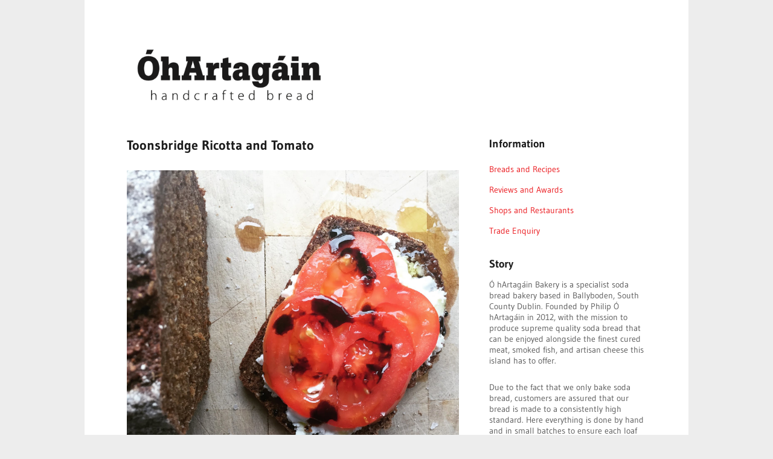

--- FILE ---
content_type: text/html; charset=UTF-8
request_url: http://www.ohartagain.com/2017/04/toons-bridge-ricotta-tomato.html
body_size: 35275
content:
<!DOCTYPE html>
<html class='v2' dir='ltr' xmlns='http://www.w3.org/1999/xhtml' xmlns:b='http://www.google.com/2005/gml/b' xmlns:data='http://www.google.com/2005/gml/data' xmlns:expr='http://www.google.com/2005/gml/expr'>
<head>
<link href='https://www.blogger.com/static/v1/widgets/335934321-css_bundle_v2.css' rel='stylesheet' type='text/css'/>
<meta content='IE=EmulateIE7' http-equiv='X-UA-Compatible'/>
<meta content='width=device-width,initial-scale=1.0,minimum-scale=1.0,maximum-scale=1.0' name='viewport'/>
<script type='text/javascript'>//<![CDATA[
  var curl = window.location.href;if (curl.indexOf('m=1') != -1) {curl = curl.replace('m=1', 'm=0');window.location.href = curl;}
 //]]></script>
<meta content='text/html; charset=UTF-8' http-equiv='Content-Type'/>
<meta content='blogger' name='generator'/>
<link href='http://www.ohartagain.com/favicon.ico' rel='icon' type='image/x-icon'/>
<link href='http://www.ohartagain.com/2017/04/toons-bridge-ricotta-tomato.html' rel='canonical'/>
<link rel="alternate" type="application/atom+xml" title="ÓhArtagáin Handcrafted - Specialist Soda Bread Bakery - Atom" href="http://www.ohartagain.com/feeds/posts/default" />
<link rel="alternate" type="application/rss+xml" title="ÓhArtagáin Handcrafted - Specialist Soda Bread Bakery - RSS" href="http://www.ohartagain.com/feeds/posts/default?alt=rss" />
<link rel="service.post" type="application/atom+xml" title="ÓhArtagáin Handcrafted - Specialist Soda Bread Bakery - Atom" href="https://www.blogger.com/feeds/1242892023576486598/posts/default" />

<link rel="alternate" type="application/atom+xml" title="ÓhArtagáin Handcrafted - Specialist Soda Bread Bakery - Atom" href="http://www.ohartagain.com/feeds/5976690049466730579/comments/default" />
<!--Can't find substitution for tag [blog.ieCssRetrofitLinks]-->
<link href='https://blogger.googleusercontent.com/img/b/R29vZ2xl/AVvXsEgdb7uasK_UlCsak697pJu9DeSyo3KqbPbX-Sh0YTHNgZcpreko_lyDVmemYr9g2inG9WLMeKpbJD5gC9BDto0gxgCb820NgsYT7GICv1IO7JzPg_ieUGUhH1ftbOTvERjaCdY6HyMNkiI/s1600/Ricotta%252C+Tomato.JPG' rel='image_src'/>
<meta content='http://www.ohartagain.com/2017/04/toons-bridge-ricotta-tomato.html' property='og:url'/>
<meta content='Toonsbridge Ricotta and Tomato' property='og:title'/>
<meta content='    Toons Bridge Ricotta, Tomato, lilliput Koroneiki Olive Oil , Aged Balsamic and Achill Island Sea Salt on Toasted Fennel Seed and Black T...' property='og:description'/>
<meta content='https://blogger.googleusercontent.com/img/b/R29vZ2xl/AVvXsEgdb7uasK_UlCsak697pJu9DeSyo3KqbPbX-Sh0YTHNgZcpreko_lyDVmemYr9g2inG9WLMeKpbJD5gC9BDto0gxgCb820NgsYT7GICv1IO7JzPg_ieUGUhH1ftbOTvERjaCdY6HyMNkiI/w1200-h630-p-k-no-nu/Ricotta%252C+Tomato.JPG' property='og:image'/>
<title>
Toonsbridge Ricotta and Tomato | ÓhArtagáin Handcrafted - Specialist Soda Bread Bakery
</title>
<!-- Blank description -->
<style id='page-skin-1' type='text/css'><!--
/*
-----------------------------------------------
Blogger Template Style
Name:      ShotMag
By:   Tien Nguyen
URL:      spot.sneeit.com
----------------------------------------------- */
/* Variable definitions
====================
<Variable name="maincolor" description="Main Color" type="color" default="#eb171c"/>
*/
.hide {display:none}
.section, .widget {margin:0;padding:0}
.H5-footer .widget ul {padding:0}
.page-template-homepage-php #wrapper, .page-template-homepage-php .H5-aside {display:none}
#wrapper {margin-top:0;}
.post-body {
margin-bottom: 2em!important;
}
.addthis_toolbox {
margin: 20px 0 0 0;
}
.widget.Label ul {
padding: 0;
}
.crosscol .PageList LI, .footer .PageList LI {float:none;display:inline-block;*display:inline;zoom:1}
/* _reset.scss
* Zero it out
* ------------------------------------------------------------------ */
html, body, div, span, applet, object, iframe, h1, h2, h3, h4, h5, h6, p, blockquote, pre, a, abbr, acronym, address, big, cite, code, del, dfn, em, img, ins, kbd, q, s, samp, small, strike, strong, sub, sup, tt, var, b, u, i, center, dl, dt, dd, ol, ul, li, fieldset, form, label, legend, table, caption, tbody, tfoot, thead, tr, th, td, article, .H5-aside, canvas, details, embed, .H5-figure, figcaption, .H5-footer, .H5-header, hgroup, menu, .H5-nav, output, ruby, section, summary, time, mark, audio, video {
margin: 0;
padding: 0;
border: 0;
font-size: 100%;
vertical-align: baseline;
}
body {
line-height: 1;
}
ol, ul {
list-style: none;
}
blockquote, q {
quotes: none;
}
blockquote:before, blockquote:after,
q:before, q:after {
content: '';
content: none;
}
table {
border-collapse: collapse;
border-spacing: 0;
}
html {
font-size: 100%;
-webkit-text-size-adjust: 100%;
-ms-text-size-adjust: 100%;
}
a:focus {
outline: none;
}
article,
.H5-aside,
details,
figcaption,
.H5-figure,
.H5-footer,
.H5-header,
hgroup,
.H5-nav,
section {
display: block;
}
audio,
canvas,
video {
display: inline-block;
*display: inline;
*zoom: 1;
}
audio:not([controls]) {
display: none;
}
sub,
sup {
font-size: 60%;
line-height: 0;
position: relative;
vertical-align: baseline;
}
sup {
top: -0.5em;
}
sub {
bottom: -0.25em;
}
img {
border: 0;
-ms-interpolation-mode: bicubic;
}
button,
input,
select,
textarea {
font-size: 100%;
margin: 0;
vertical-align: baseline;
*vertical-align: middle;
}
button,
input {
line-height: normal;
*overflow: visible;
}
button::-moz-focus-inner,
input::-moz-focus-inner {
border: 0;
padding: 0;
}
button,
input[type="button"],
input[type="reset"],
input[type="submit"] {
cursor: pointer;
-webkit-appearance: button;
}
input[type="search"] {
-webkit-appearance: textfield;
-webkit-box-sizing: content-box;
-moz-box-sizing: content-box;
box-sizing: content-box;
}
input[type="search"]::-webkit-search-decoration {
-webkit-appearance: none;
}
textarea {
overflow: auto;
vertical-align: top;
}
.clear {
zoom: 1;
}
.clear:before, .clear:after {
display: table;
content: "";
}
.clear:after {
clear: both;
}
/* _scaffolding.scss
* Basic structure
* ------------------------------------------------------------------ */
html {
font-size: 87.5%;
}
/*---------------------------------------------------------
Body
-------------------------------------------------------- */
body {
background-color: #ededed;
text-rendering: optimizeLegibility;
color: #1c1c1c;
font-family: Gudea, Helvetica, "Helvetica Neue", Arial, Verdana, Tahoma, sans-serif;
line-height: 1.6;
}
#container {
background-color: #fff;
max-width: 860px;
margin: 0 auto;
padding: 2.5em;
zoom: 1;
}
@media screen and (min-width: 1042px) {
#container {
margin: 0 auto;
padding: 4em 5em;
}
}
#container:before, #container:after {
display: table;
content: "";
}
#container:after {
clear: both;
}
#wrapper {
zoom: 1;
}
@media screen and (min-width: 800px) {
#wrapper {
width: 63.9534884%;
float: left;
}
}
#wrapper:before, #wrapper:after {
display: table;
content: "";
}
#wrapper:after {
clear: both;
}
.content {
margin-bottom: 26px;
margin-bottom: 1.85714rem;
}
/*---------------------------------------------------------
Selection
-------------------------------------------------------- */
::-moz-selection {
background: #e5e5e5;
color: #1c1c1c;
text-shadow: none;
}
::-webkit-selection {
background: #e5e5e5;
color: #1c1c1c;
text-shadow: none;
}
::selection {
background: #e5e5e5;
color: #1c1c1c;
text-shadow: none;
}
img::selection {
background: transparent;
}
img::-moz-selection {
background: transparent;
}
/*---------------------------------------------------------
Links
-------------------------------------------------------- */
a {
color: #eb171c;
text-decoration: none;
}
a:hover {
color: #505050;
-webkit-transition: color 0.1s ease-in-out;
-moz-transition: color 0.1s ease-in-out;
transition: color 0.1s ease-in-out;
}
/*---------------------------------------------------------
Base
-------------------------------------------------------- */
ul, ol, dl, p, address, .vcard, .notice, .card, .H5-figure, pre, fieldset, table, dt, dd, hr {
margin-bottom: 26px;
margin-bottom: 1.85714rem;
}
p, ul, ol, dl, blockquote, .post-statement, .statement {
-webkit-hyphens: auto;
-moz-hyphens: auto;
hyphens: auto;
}
ul,
ol,
dd {
margin-left: 1.5em;
}
pre,
code,
input,
textarea {
font: inherit;
}
/*---------------------------------------------------------
Headings
-------------------------------------------------------- */
h1, h2, h3, h4, h5, h6 {
font-weight: normal;
word-wrap: break-word;
margin-bottom: 12px;
margin-bottom: 0.85714rem;
}
h1 {
font-size: 22px;
font-size: 1.57143rem;
font-weight: bold;
}
h2 {
font-weight: bold;
font-size: 18px;
font-size: 1.28571rem;
}
h1 a {
color: #1c1c1c;
}
h1 a:hover {
color: #1c1c1c;
}
h3 {
font-size: 18px;
font-size: 1.28571rem;
}
h4 {
font-weight: bold;
font-size: 17px;
font-size: 1.21429rem;
}
h5 {
color: #eb171c;
font-weight: bold;
font-style: italic;
}
h6 {
font-weight: bold;
color: #eb171c;
text-transform: uppercase;
font-size: 12px;
font-size: 0.85714rem;
}
/*---------------------------------------------------------
Elements
-------------------------------------------------------- */
blockquote {
color: #505050;
padding-left: 2em;
font-style: italic;
font-size: 16px;
font-size: 1.14286rem;
}
@media screen and (min-width: 1042px) {
blockquote {
}
}
blockquote p {
font-family: Georgia, Cambria, "Times New Roman", Times, serif;
}
blockquote:before {
content: "\201C";
position: relative;
top: 50px;
left: -40px;
font-size: 40px;
font-size: 2.85714rem;
font-family: Monaco, "Courier New", Courier, monospace;
}
blockquote cite {
color: #eb171c;
font-size: 14px;
font-size: 1rem;
}
blockquote cite:before {
content: "\2014";
}
tt,
kbd,
pre,
code,
samp {
font-family: Monaco, "Courier New", Courier, monospace;
font-weight: normal;
background: rgba(0, 0, 0, 0.04);
font-size: 12px;
font-size: 0.85714rem;
padding: 1px 3px;
padding:  0.07143rem 0.21429rem;
}
mark {
background: #ffc;
padding: 2px 4px;
padding:  0.14286rem 0.28571rem;
}
code {
background: rgba(0, 0, 0, 0.04);
}
ins {
color: #f00;
text-decoration: none;
}
small {
font-size: .75em;
}
pre {
display: block;
word-wrap: break-word;
overflow: auto;
white-space: pre-wrap;
padding: 26px;
padding: 1.85714rem;
}
hr {
border: 0;
height: 1px;
margin: 26px auto;
background-color: #e5e5e5;
}
/*---------------------------------------------------------
Table
-------------------------------------------------------- */
table {
width: 100%;
font-weight: bold;
text-align: center;
word-wrap: break-word;
word-break: break-all;
}
table th,
table td,
table caption {
padding: 2%;
}
table th a:hover,
table td a:hover,
table caption a:hover {
color: #1c1c1c;
}
table caption {
background: #eb171c;
}
table tbody tr:nth-child(even) td,
table tbody tr.even td {
background: rgba(0, 0, 0, 0.04);
}
table tfoot {
font-style: italic;
}
table td[valign="top"] {
vertical-align: top;
}
table td[valign="bottom"] {
vertical-align: bottom;
}
/*---------------------------------------------------------
Lists
-------------------------------------------------------- */
ul {
list-style: disc outside;
}
ol {
list-style: decimal outside;
}
#wrapper li {
margin: .4em 0;
}
li > ul,
li > ol {
margin-bottom: 0;
}
dl dt {
font-weight: bold;
margin-bottom: 12px;
margin-bottom: 0.85714rem;
}
dl dd {
margin-left: 0;
color: #505050;
}
/*---------------------------------------------------------
Classes
-------------------------------------------------------- */
.clear {
clear: both;
}
.alignleft {
float: left;
}
.alignright {
float: right;
}
.aligncenter {
display: block;
margin-left: auto;
margin-right: auto;
}
.hide {
display: none;
visibility: hidden;
}
.hidden {
visibility: hidden;
}
.noborder {
border: none;
}
/*---------------------------------------------------------
Custom
-------------------------------------------------------- */
span.type-intro {
line-height: 1.5;
font-size: 20px;
font-size: 1.42857rem;
}
span.title-underline {
font-weight: bold;
border-bottom: 2px solid #eb171c;
font-size: 16px;
font-size: 1.14286rem;
}
div.pullquote {
border-top: 1px solid #e5e5e5;
border-bottom: 1px solid #e5e5e5;
font-weight: bold;
padding: 26px 0;
margin-bottom: 26px;
margin-bottom: 1.85714rem;
font-size: 20px;
font-size: 1.42857rem;
}
span.statement {
font-weight: bold;
line-height: 1.5;
font-size: 20px;
font-size: 1.42857rem;
}
@media screen and (min-width: 800px) {
span.statement {
font-size: 22px;
font-size: 1.57143rem;
}
}
/*---------------------------------------------------------
Alerts
-------------------------------------------------------- */
.alert {
padding: 1em;
background: rgba(0, 0, 0, 0.04);
clear: both;
margin-bottom: 26px;
margin-bottom: 1.85714rem;
}
.error {
background: #f04848;
color: #ffffff;
}
.success {
background: #6abb58;
color: #ffffff;
}
.note {
background: #ffc;
color: #1c1c1c;
}
/*---------------------------------------------------------
Galleries
-------------------------------------------------------- */
div.gallery dt.gallery-icon {
padding: 0 6%;
margin-top: 3%;
}
div.gallery dt.gallery-icon a img {
border: none !important;
margin-bottom: 0;
}
div.gallery dd.gallery-caption {
margin-bottom: 0;
}
div.gallery dl, div.gallery dt {
margin-bottom: 0;
}
/*---------------------------------------------------------
.H5-header
-------------------------------------------------------- */
.H5-header[role="banner"] {
zoom: 1;
margin-bottom: 26px;
margin-bottom: 1.85714rem;
}
.H5-header[role="banner"]:before, .H5-header[role="banner"]:after {
display: table;
content: "";
}
.H5-header[role="banner"]:after {
clear: both;
}
.H5-header[role="banner"] .branding {
margin: 0 auto;
text-align: center;
margin-bottom: 12px;
margin-bottom: 0.85714rem;
}
@media screen and (min-width: 800px) {
.H5-header[role="banner"] .branding {
float: left;
width: 40%;
text-align: left;
}
}
.H5-header[role="banner"] h1 {
margin-bottom: 0;
font-weight: bold;
}
.H5-header[role="banner"] .tagline {
font-weight: normal;
margin-bottom: 0;
color: #505050;
font-size: 14px;
font-size: 1rem;
}
/*---------------------------------------------------------
Menu
-------------------------------------------------------- */
.H5-nav[role="navigation"] {
text-align: center;
}
@media screen and (min-width: 800px) {
.H5-nav[role="navigation"] {
text-align: right;
float: right;
width: 60%;
}
}
.H5-nav[role="navigation"] ul {
margin: 0;
text-indent: 0;
}
.H5-nav[role="navigation"] li a,
.H5-nav[role="navigation"] li {
display: inline-block;
color: #505050;
}
.H5-nav[role="navigation"] li a ul li,
.H5-nav[role="navigation"] li ul li {
padding-left: 0;
}
.H5-nav[role="navigation"] li a:hover,
.H5-nav[role="navigation"] li:hover {
color: #1c1c1c;
}
.H5-nav[role="navigation"] li.current-menu-item a,
.H5-nav[role="navigation"] li.current-menu-parent a {
color: #eb171c;
font-weight: bold;
border: 1px solid #e5e5e5;
}
.H5-nav[role="navigation"] li {
margin: 0 2%;
position: relative;
}
.H5-nav[role="navigation"] li a {
border-bottom: 0;
padding: .3em .5em;
}
.H5-nav[role="navigation"] li:hover ul {
display: block;
}
.H5-nav[role="navigation"] li:last-child {
margin-right: 0;
border-right: none;
}
.H5-nav[role="navigation"] li ul {
display: none;
position: absolute;
top: 25px;
padding: 0;
margin: 0;
z-index: 1;
text-align: center;
}
.H5-nav[role="navigation"] li ul:before {
content: "\25B2";
color: #f3f3f3;
position: relative;
left: -35px;
bottom: -6px;
}
.H5-nav[role="navigation"] ul.children:before {
left: 10px;
}
.H5-nav[role="navigation"] li ul li,
.H5-nav[role="navigation"] li ul li a {
float: none;
}
.H5-nav[role="navigation"] li ul li a {
padding: 11px 4px;
padding:  0.78571rem 0.28571rem;
word-break: break-word;
}
.H5-nav[role="navigation"] ul.sub-menu li,
.H5-nav[role="navigation"] ul.children li {
background: #fff;
display: block;
border: 1px solid #f3f3f3;
border-top: none;
padding-left: 4px;
padding-right: 4px;
width: 100px;
line-height: 1.7;
top: -4px;
}
.H5-nav[role="navigation"] ul.sub-menu li a,
.H5-nav[role="navigation"] ul.children li a {
border: none;
font-weight: normal;
color: inherit;
display: block;
}
.H5-nav[role="navigation"] ul.sub-menu li.current-menu-item, .H5-nav[role="navigation"] ul.sub-menu li:hover,
.H5-nav[role="navigation"] ul.children li.current-menu-item,
.H5-nav[role="navigation"] ul.children li:hover {
color: #1c1c1c;
background-color: #f3f3f3;
}
.H5-nav[role="navigation"] ul.sub-menu li:first-child,
.H5-nav[role="navigation"] ul.children li:first-child {
border-top: 1px solid #f3f3f3;
}
.H5-nav[role="navigation"] ul.sub-menu li:nth-child(1):last-child,
.H5-nav[role="navigation"] ul.children li:nth-child(1):last-child {
border-bottom: 1px solid #f3f3f3;
}
/*---------------------------------------------------------
.H5-footer
-------------------------------------------------------- */
.H5-footer[role="contentinfo"] {
border-top: 1px solid #e5e5e5;
padding: 2em 0 0;
margin: 2em 0 0;
float: left;
width: 100%;
clear: both;
}
.H5-footer[role="contentinfo"] a {
color: #1c1c1c;
}
.H5-footer[role="contentinfo"] div.copyright {
text-align: center;
font-size: 13px;
font-size: 0.92857rem;
}
@media screen and (min-width: 800px) {
.H5-footer[role="contentinfo"] div.copyright {
float: right;
width: 60%;
text-align: right;
}
}
.H5-footer[role="contentinfo"] div.copyright p {
text-align: center;
color: #505050;
margin: 0;
font-size: 13px;
font-size: 0.92857rem;
}
@media screen and (min-width: 800px) {
.H5-footer[role="contentinfo"] div.copyright p {
text-align: right;
}
}
/*---------------------------------------------------------
Social
-------------------------------------------------------- */
.H5-footer[role="contentinfo"] .H5-nav.social {
text-align: center;
height: 26px;
margin-bottom: 12px;
margin-bottom: 0.85714rem;
}
@media screen and (min-width: 800px) {
.H5-footer[role="contentinfo"] .H5-nav.social {
float: left;
text-align: left;
width: 40%;
margin-top: 4px;
margin-top: 0.28571rem;
}
}
.H5-footer[role="contentinfo"] .H5-nav.social ul {
margin-left: 0;
}
.H5-footer[role="contentinfo"] .H5-nav.social ul li {
list-style-type: none;
display: inline;
margin-left: .2em;
}
.H5-footer[role="contentinfo"] .H5-nav.social ul li:first-child {
margin-left: 0;
}
.H5-footer[role="contentinfo"] .H5-nav.social ul li.twitter a {
background-position: 0;
}
.H5-footer[role="contentinfo"] .H5-nav.social ul li.facebook a {
background-position: -17px;
}
.H5-footer[role="contentinfo"] .H5-nav.social ul li.google a {
background-position: -34px;
}
.H5-footer[role="contentinfo"] .H5-nav.social ul li.flickr a {
background-position: -51px;
}
.H5-footer[role="contentinfo"] .H5-nav.social ul li.rss a {
background-position: -68px;
}
.H5-footer[role="contentinfo"] .H5-nav.social ul li a {
background: url(https://blogger.googleusercontent.com/img/b/R29vZ2xl/AVvXsEh96K5xRTx_AP4ef1OcoOLSE3WQ_cY9LkMrSBK4FJicvl_adnvZNX8lYKy0XD5h_lM9Hb4Q5IAymz5833Lw3SJ7LaTk_2iS20sT0dXjYBmJB3fzU48miM3wCdEs4B8h04jeoqkDscHHhB9P/s1600/social_icons.png) no-repeat;
display: inline-block;
opacity: .25;
height: 16px;
width: 16px;
-webkit-transition: all 0.2s ease;
-moz-transition: all 0.2s ease;
transition: all 0.2s ease;
}
.H5-footer[role="contentinfo"] .H5-nav.social ul li a:hover {
opacity: 1;
}
/* _patterns.scss
* Repeatable patterns
* ------------------------------------------------------------------ */
/*---------------------------------------------------------
Media
-------------------------------------------------------- */
img {
display: block;
line-height: 0;
font-style: italic;
color: #eb171c;
height: auto;
max-width: 100%;
}
img.alignleft, img.alignright, img.aligncenter {
margin-bottom: 26px;
margin-bottom: 1.85714rem;
}
img.alignleft,
div.alignleft {
margin-right: 26px;
margin-right: 1.85714rem;
}
img.alignright,
div.alignright {
margin-left: 26px;
margin-left: 1.85714rem;
}
embed,
object,
video,
iframe {
max-width: 100%;
}
body.attachment figcaption,
.post-feature figcaption {
color: #505050;
font-style: italic;
word-wrap: break-word;
}
/* _posts.scss
* Post styling
* ------------------------------------------------------------------ */
article.post,
body.page .main-content {
margin-bottom: 52px;
margin-bottom: 3.71429rem;
}
article.post .H5-footer,
body.page .main-content .H5-footer {
border-top: 1px solid #e5e5e5;
font-family: Gudea, Helvetica, "Helvetica Neue", Arial, Verdana, Tahoma, sans-serif;
color: #505050;
padding-top: 26px;
padding-top: 1.85714rem;
font-size: 14px;
font-size: 1rem;
}
article.post span.comment-num,
body.page .main-content span.comment-num {
float: right;
margin-bottom: 26px;
margin-bottom: 1.85714rem;
}
body.single article.post .H5-footer {
margin-top: 26px;
margin-top: 1.85714rem;
}
/*---------------------------------------------------------
.H5-header
-------------------------------------------------------- */
.H5-header .title {
text-align: center;
clear: both;
font-size: 22px;
font-size: 1.57143rem;
}
@media screen and (min-width: 800px) {
.H5-header .title {
max-width: 75%;
text-align: left;
clear: none;
}
}
.H5-header .post-meta {
text-align: center;
color: #505050;
}
@media screen and (min-width: 800px) {
.H5-header .post-meta {
text-align: left;
}
}
.H5-header .post-meta a {
color: #505050;
}
.H5-header .post-meta a:hover {
color: #eb171c;
}
body.blog .H5-header .title,
body.archive .H5-header .title,
body.single .H5-header .title {
margin-bottom: 0;
}
/*---------------------------------------------------------
Sticky
-------------------------------------------------------- */
.sticky-text {
display: inline-block;
background: #eb171c;
padding: .1em .4em;
color: #fff;
position: relative;
top: -1px;
font-weight: bold;
text-align: center;
font-size: 14px;
font-size: 1rem;
}
/*---------------------------------------------------------
Body
-------------------------------------------------------- */
body.single article.post,
body.page .main-content {
margin-bottom: 52px;
margin-bottom: 3.71429rem;
}
@media screen and (min-width: 800px) {
body.single article.post,
body.page .main-content {
margin-bottom: 52px;
margin-bottom: 3.71429rem;
}
}
/*---------------------------------------------------------
Footer
-------------------------------------------------------- */
.H5-nav.post-footer {
clear: both;
}
/*---------------------------------------------------------
Aside
-------------------------------------------------------- */
article.format-aside {
padding: 2em;
background-color: rgba(0, 0, 0, 0.04);
zoom: 1;
}
article.format-aside:before, article.format-aside:after {
display: table;
content: "";
}
article.format-aside:after {
clear: both;
}
article.format-aside .post-date {
float: right;
color: #505050;
clear: both;
}
article.format-aside .post-date:before {
content: "o  ";
}
/*---------------------------------------------------------
Links
-------------------------------------------------------- */
a[rel="next"] + a[rel="prev"]:before {
content: "\005C  ";
margin-right: .2em;
color: #505050;
}
.blog a[rel="next"] + a[rel="prev"]:before {
margin-left: -0.35em;
}
a[rel="prev"],
a[rel="next"],
.attach-nav .prev a,
.attach-nav .next a,
.next-comment-link a,
.prev-comment-link a {
color: #505050;
}
a[rel="next"]:before,
.attach-nav .prev a:before,
.next-comment-link a:before {
content: "\2190";
}
a[rel="next"]:after,
.attach-nav .prev a:after,
.next-comment-link a:after {
content: " \005C";
margin-left: .2em;
color: #505050;
}
a[rel="prev"]:after,
.attach-nav .next a:after,
.prev-comment-link a:after {
content: "\2192";
}
.post-edit-link,
a#cancel-comment-reply-link,
.comment-edit-link,
.comment-reply-link,
.comment-num,
.page-links {
display: inline-block;
padding: .2em .4em;
clear: both;
border: 1px solid #e5e5e5;
}
.post-edit-link:active,
a#cancel-comment-reply-link:active,
.comment-edit-link:active,
.comment-reply-link:active,
.comment-num:active,
.page-links:active {
border-color: #d8d8d8;
}
.post-edit-link {
margin-top: 12px;
margin-top: 0.85714rem;
}
.comments-previous {
margin-bottom: 12px;
margin-bottom: 0.85714rem;
}
.page-links {
margin-bottom: 26px;
margin-bottom: 1.85714rem;
}
.cat-links,
.tag-links {
clear: both;
float: left;
line-height: 26px;
}
/* _pages.scss
* Pages and page templates
* ------------------------------------------------------------------ */
/*---------------------------------------------------------
Sitemap
-------------------------------------------------------- */
.tmp-sitemap section ul {
margin-left: 0;
}
.tmp-sitemap section ul.children {
margin-bottom: -18px;
margin-bottom: -1.28571rem;
}
.tmp-sitemap section ul time {
color: #1c1c1c;
}
.tmp-sitemap section ul li {
border-bottom: 1px dashed #e5e5e5;
list-style: none;
padding: .6em 0 1em;
}
.tmp-sitemap section ul li:last-child {
border-bottom: none;
}
/*---------------------------------------------------------
Attachment
-------------------------------------------------------- */
.tmp-attachment img {
display: block;
margin: 0 auto;
}
/*---------------------------------------------------------
Password protected
-------------------------------------------------------- */
article.post-password-required input[type="password"],
article.post-password-required input[type="submit"] {
margin-top: 26px;
margin-top: 1.85714rem;
}
/*---------------------------------------------------------
Featured
-------------------------------------------------------- */
.H5-figure.page-feature figcaption {
font-style: italic;
color: #505050;
}
/*---------------------------------------------------------
Search
-------------------------------------------------------- */
body.search article {
border-bottom: 1px solid #e5e5e5;
padding-bottom: 26px;
padding-bottom: 1.85714rem;
margin-bottom: 52px;
margin-bottom: 3.71429rem;
}
body.search article.format-aside {
border-bottom: none;
}
body.search article:last-child {
border-bottom: none;
margin-bottom: 0;
}
body.search .post .H5-footer,
body.search .comment-num,
body.search .sticky-text,
body.search .post-meta {
display: none;
}
/*---------------------------------------------------------
Homepage
-------------------------------------------------------- */
.page-template-homepage-php section.main-content {
margin-bottom: 0;
border-bottom: 1px solid #e5e5e5;
}
.page-template-homepage-php .content {
margin-top: 36px;
margin-top: 2.57143rem;
margin-bottom: 0;
}
.page-template-homepage-php section.recent-portfolio-items {
zoom: 1;
padding-top: 26px;
padding-top: 1.85714rem;
}
.page-template-homepage-php section.recent-portfolio-items:before, .page-template-homepage-php section.recent-portfolio-items:after {
display: table;
content: "";
}
.page-template-homepage-php section.recent-portfolio-items:after {
clear: both;
}
@media screen and (min-width: 1000px) {
.page-template-homepage-php section.recent-portfolio-items .portfolio-thumb {
margin-bottom: 0;
}
}
.page-template-homepage-php .featured-placeholder {
height: 200px;
width: 90%;
text-align: center;
padding: 100px 5% 0;
background-color: rgba(0, 0, 0, 0.04);
display: block;
color: #1c1c1c;
}
.page-template-homepage-php #featured span.slide-more {
position: absolute;
z-index: 1;
bottom: 26px;
left: 4%;
font-family: Gudea, Helvetica, "Helvetica Neue", Arial, Verdana, Tahoma, sans-serif;
}
.page-template-homepage-php #featured ul {
margin-bottom: 0;
}
.page-template-homepage-php .slide-title {
font-weight: bold;
position: absolute;
z-index: 1;
bottom: 22px;
left: 4%;
color: #fff;
padding: .5em;
background: #1c1c1c;
max-width: 50%;
line-height: 1.1;
margin-bottom: 36px;
-webkit-transition: font-size 0.1s;
-moz-transition: font-size 0.1s;
transition: font-size 0.1s;
font-size: 15px;
font-size: 1.07143rem;
}
@media screen and (min-width: 800px) {
.page-template-homepage-php .slide-title {
font-size: 17px;
font-size: 1.21429rem;
max-width: 45%;
}
}
/*---------------------------------------------------------
Portfolio
-------------------------------------------------------- */
@media screen and (min-width: 600px) and (max-width: 1000px) {
.grid {
margin-left: auto;
margin-right: auto;
max-width: 530px;
}
}
@media screen and (max-width: 1000px) {
.tmp-portfolio div.first-when-two-per-row,
.page-template-homepage-php div.first-when-two-per-row {
clear: left;
}
}
.tmp-portfolio .portfolio-placeholder,
.page-template-homepage-php .portfolio-placeholder {
height: 95px;
width: 202px;
display: block;
padding: 20px;
padding: 1.42857rem;
margin-bottom: 18px;
margin-bottom: 1.28571rem;
background: rgba(0, 0, 0, 0.04);
}
.tmp-portfolio div.portfolio-thumb,
.page-template-homepage-php div.portfolio-thumb {
width: 242px;
word-wrap: break-word;
padding: 2.09302%;
text-align: center;
margin-bottom: 26px;
margin-left: auto;
margin-right: auto;
border: 1px solid #fff;
color: #505050;
zoom: 1;
}
@media screen and (min-width: 600px) {
.tmp-portfolio div.portfolio-thumb,
.page-template-homepage-php div.portfolio-thumb {
float: left;
margin-right: 3.72093%;
}
}
@media screen and (min-width: 1000px) {
.tmp-portfolio div.portfolio-thumb,
.page-template-homepage-php div.portfolio-thumb {
margin-right: 4.18605%;
}
.tmp-portfolio div.portfolio-thumb.first-when-three-per-row,
.page-template-homepage-php div.portfolio-thumb.first-when-three-per-row {
clear: left;
}
}
@media screen and (min-width: 600px) {
.tmp-portfolio div.portfolio-thumb,
.page-template-homepage-php div.portfolio-thumb {
padding: 1.04651%;
}
}
.tmp-portfolio div.portfolio-thumb:before, .tmp-portfolio div.portfolio-thumb:after,
.page-template-homepage-php div.portfolio-thumb:before,
.page-template-homepage-php div.portfolio-thumb:after {
display: table;
content: "";
}
.tmp-portfolio div.portfolio-thumb:after,
.page-template-homepage-php div.portfolio-thumb:after {
clear: both;
}
.tmp-portfolio div.portfolio-thumb:hover,
.page-template-homepage-php div.portfolio-thumb:hover {
border: 1px solid #e5e5e5;
color: #1c1c1c;
}
.tmp-portfolio div.portfolio-thumb:hover .thumbnail-image,
.page-template-homepage-php div.portfolio-thumb:hover .thumbnail-image {
background: rgba(0, 0, 0, 0.4);
}
.tmp-portfolio div.portfolio-thumb:hover .thumb-icon,
.page-template-homepage-php div.portfolio-thumb:hover .thumb-icon {
opacity: 1;
}
.tmp-portfolio div.portfolio-thumb:hover .view-port-item,
.page-template-homepage-php div.portfolio-thumb:hover .view-port-item {
visibility: visible;
}
.tmp-portfolio div.portfolio-thumb:active,
.page-template-homepage-php div.portfolio-thumb:active {
border-color: #d8d8d8;
}
.tmp-portfolio div.portfolio-thumb img,
.page-template-homepage-php div.portfolio-thumb img {
margin-bottom: 12px;
margin-bottom: 0.85714rem;
}
.tmp-portfolio .view-port-item,
.page-template-homepage-php .view-port-item {
color: #7c7c7c;
}
.tmp-portfolio .view-port-item:before,
.page-template-homepage-php .view-port-item:before {
color: #eb171c;
content: "+";
padding: 0 .42em;
position: relative;
top: -0.1em;
margin-right: .5em;
border: 1px solid #e5e5e5;
-webkit-border-radius: 40px;
-moz-border-radius: 40px;
border-radius: 40px;
}
.tmp-portfolio .thumbnail-image,
.page-template-homepage-php .thumbnail-image {
background: rgba(0, 0, 0, 0);
width: 100%;
height: 135px;
position: relative;
top: 135px;
margin-top: -135px;
-webkit-transition: background 0.2s ease-in-out;
-moz-transition: background 0.2s ease-in-out;
transition: background 0.2s ease-in-out;
}
.tmp-portfolio .thumb-icon,
.page-template-homepage-php .thumb-icon {
font-size: 60px;
color: #fff;
position: relative;
top: 22px;
opacity: 0;
-webkit-transition: opacity 0.2s ease-in-out;
-moz-transition: opacity 0.2s ease-in-out;
transition: opacity 0.2s ease-in-out;
}
@media screen and (min-width: 1000px) {
.tmp-portfolio div.last-when-three-per-row,
.page-template-homepage-php div.last-when-three-per-row {
margin-right: 0;
}
}
@media screen and (min-width: 600px) and (max-width: 1000px) {
.tmp-portfolio div.last-when-two-per-row,
.page-template-homepage-php div.last-when-two-per-row {
margin-right: 0;
}
}
.tmp-portfolio section.portfolio-content,
.page-template-homepage-php section.portfolio-content {
clear: both;
width: 100%;
zoom: 1;
padding-top: 18px;
padding-top: 1.28571rem;
}
.tmp-portfolio section.portfolio-content:before, .tmp-portfolio section.portfolio-content:after,
.page-template-homepage-php section.portfolio-content:before,
.page-template-homepage-php section.portfolio-content:after {
display: table;
content: "";
}
.tmp-portfolio section.portfolio-content:after,
.page-template-homepage-php section.portfolio-content:after {
clear: both;
}
.tmp-portfolio .thumb-meta,
.page-template-homepage-php .thumb-meta {
text-align: left;
}
.tmp-portfolio .thumb-meta p,
.page-template-homepage-php .thumb-meta p {
margin-bottom: 12px;
margin-bottom: 0.85714rem;
}
.tmp-portfolio .thumb-title,
.page-template-homepage-php .thumb-title {
color: #1c1c1c;
text-align: left;
margin-bottom: 4px;
margin-bottom: 0.28571rem;
}
.tmp-portfolio .view-port-item {
float: right;
visibility: hidden;
}
body.page-template-portfolio-php .content,
body.page-template-portfolio-php .main-content {
margin-bottom: 0;
}
/*---------------------------------------------------------
Portfolio item
-------------------------------------------------------- */
.colophon section {
color: #505050;
}
.colophon section blockquote {
margin: 0 0 26px 0;
padding: 26px 0;
border-top: 1px solid #e5e5e5;
border-bottom: 1px solid #e5e5e5;
}
.colophon section blockquote p {
margin-bottom: 0;
font-size: 15px;
font-size: 1.07143rem;
}
.colophon section blockquote cite {
display: block;
clear: both;
color: #1c1c1c;
font-weight: bold;
font-family: Gudea, Helvetica, "Helvetica Neue", Arial, Verdana, Tahoma, sans-serif;
font-style: normal;
margin-top: 12px;
margin-top: 0.85714rem;
}
.colophon section blockquote cite:before {
content: "";
}
.colophon section blockquote:before {
content: "";
}
.colophon .portfolio-meta {
color: #505050;
margin-bottom: 26px;
margin-bottom: 1.85714rem;
}
.colophon .portfolio-meta p {
margin-bottom: 0;
}
button.view-link {
font-weight: normal;
padding: .6em .6em;
font-size: 12px;
font-size: 0.85714rem;
}
button.view-link:after {
content: "  o";
font-size: 14px;
font-size: 1rem;
}
a.view-item-link {
background: #eb171c;
color: #fff;
padding: .6em;
}
a.view-item-link:after {
content: "  o";
font-size: 14px;
font-size: 1rem;
}
/*---------------------------------------------------------
Hides the "backup" images should they ever get printed
-------------------------------------------------------- */
.portfolio-gallery-hidden {
display: none;
}
/* _sidebar.scss
* Sidebar and widget styling
* ------------------------------------------------------------------ */
/*---------------------------------------------------------
No Sidebar
-------------------------------------------------------- */
div.no-sidebar {
width: 100% !important;
}
/*---------------------------------------------------------
Sidebar & widgets
-------------------------------------------------------- */
@media screen and (min-width: 800px) {
.H5-aside[role="complementary"] {
width: 30.23256%;
float: right;
}
}
.H5-aside[role="complementary"] ul {
margin-left: 0;
}
.H5-aside[role="complementary"] ul li {
line-height: 1.95;
list-style: none;
}
.H5-aside[role="complementary"] .widgettitle {
font-weight: bold;
clear: both;
line-height: 1.8;
word-wrap: break-word;
font-size: 14px;
font-size: 1rem;
}
.H5-aside[role="complementary"] .widgettitle a.rsswidget img {
display: none;
}
.H5-aside[role="complementary"] .textwidget {
color: #505050;
}
.H5-aside[role="complementary"] .widget {
margin-bottom: 26px;
margin-bottom: 1.85714rem;
}
.H5-aside[role="complementary"] .widget_search input[type="text"] {
margin-right: 12px;
}
.H5-aside[role="complementary"] .widget_rss ul {
margin-left: 0;
}
.H5-aside[role="complementary"] .widget_rss li {
list-style: none;
}
.H5-aside[role="complementary"] .widget_rss .rss-date {
font-style: italic;
}
.H5-aside[role="complementary"] .widget_rss .rss-date:before {
content: "\2013  ";
}
.H5-aside[role="complementary"] .widget_rss a.rsswidget,
.H5-aside[role="complementary"] .widget_rss cite {
font-weight: bold;
}
.H5-aside[role="complementary"] .widget_rss cite {
display: inline-block;
margin-bottom: 26px;
margin-bottom: 1.85714rem;
}
.H5-aside[role="complementary"] .widget_rss cite:before {
content: "\2013  ";
}
.H5-aside[role="complementary"] .widget_tag_cloud {
display: inline-block;
}
.H5-aside[role="complementary"] .widget_tag_cloud a {
font-size: 14px !important;
border-bottom: none;
display: inline-block;
padding: .2em .4em;
margin: 0 .6em .6em 0;
border: 1px solid #e5e5e5;
}
.H5-aside[role="complementary"] .widget_tag_cloud a:active {
border-color: #d8d8d8;
}
.H5-aside[role="complementary"] .widget_nav_menu ul.sub-menu li {
margin-left: 1.5em;
list-style: circle inside;
}
/* _comments.scss
* Comment styling
* ------------------------------------------------------------------ */
#comments {
margin-top: 26px;
margin-top: 1.85714rem;
}
#comments ol, #comments ul {
margin: 0;
}
#comments li.comment {
list-style: none;
border-bottom: 1px solid #e5e5e5;
zoom: 1;
margin-bottom: 26px;
margin-bottom: 1.85714rem;
}
#comments li.comment:before, #comments li.comment:after {
display: table;
content: "";
}
#comments li.comment:after {
clear: both;
}
#comments li.bypostauthor {
border-bottom: none !important;
}
/*---------------------------------------------------------
.H5-header
-------------------------------------------------------- */
.H5-header.comment-author {
clear: both;
}
.H5-header.comment-author time a {
color: #505050;
line-height: 54px;
}
.H5-header.comment-author time a:before {
content: "\2013  ";
}
.H5-header.comment-author cite {
font-style: normal;
line-height: 54px;
}
/*---------------------------------------------------------
Body
-------------------------------------------------------- */
.post-content {
clear: both;
float: left;
}
.post-content ul,
.post-content ol,
.post-content dd {
margin-left: 1.5em !important;
margin-bottom: 26px !important;
}
.post-content li {
border-bottom: none !important;
}
.post-content li > ul,
.post-content li > ol {
margin-bottom: 0 !important;
}
/*---------------------------------------------------------
Children
-------------------------------------------------------- */
ul.children {
zoom: 1;
}
@media screen and (min-width: 800px) {
ul.children {
padding-left: 3em;
}
}
ul.children:before, ul.children:after {
display: table;
content: "";
}
ul.children:after {
clear: both;
}
/*---------------------------------------------------------
Author
-------------------------------------------------------- */
li.bypostauthor article {
background: rgba(0, 0, 0, 0.04);
padding: 1.5em 1.5em 0;
zoom: 1;
}
li.bypostauthor article:before, li.bypostauthor article:after {
display: table;
content: "";
}
li.bypostauthor article:after {
clear: both;
}
/*---------------------------------------------------------
Details
-------------------------------------------------------- */
a#cancel-comment-reply-link {
position: relative;
left: .5em;
}
img.avatar {
display: inline-block;
float: left;
padding: .2em;
background: rgba(0, 0, 0, 0.04);
margin-right: 26px;
margin-right: 1.85714rem;
}
.comment-reply-link {
clear: both;
float: left;
margin-bottom: 26px;
margin-bottom: 1.85714rem;
}
.comment-reply-link:before {
content: "R  ";
color: inherit;
}
/*---------------------------------------------------------
Form
-------------------------------------------------------- */
#reply-title {
clear: both;
margin-top: 26px;
margin-top: 1.85714rem;
}
#reply-title:before {
content: "b  ";
}
label.comment-field {
display: inline-block;
margin: 0 0 26px;
margin:  0 0 1.85714rem;
}
#respond fieldset label.comment-field:after {
content: "\003A";
}
input.text-input,
#comment {
width: 100%;
}
span.required {
color: #eb171c;
}
p.guidelines {
margin-bottom: 12px;
margin-bottom: 0.85714rem;
}
p.comments-rss a abbr {
border-bottom: none;
font-style: normal;
letter-spacing: 0;
}
/* _slider.scss
* FlexSlider styling
* ------------------------------------------------------------------ */
.flexslider {
width: 100%;
padding: 0;
position: relative;
}
.flexslider img {
display: block;
margin: 0 auto !important;
}
.flexslider ul {
margin-left: 0;
}
.flexslider .slides > li {
display: none;
position: relative;
list-style: none;
overflow: hidden;
max-height: 450px;
}
.flexslider .slides {
zoom: 1;
}
.flexslider .slides:after {
content: ".";
display: block;
clear: both;
visibility: hidden;
line-height: 0;
height: 0;
}
.flexslider html[xmlns] .slides {
display: block;
}
.flexslider * html .slides {
height: 1%;
}
.flexslider .no-js .slides > li:first-child {
display: block;
}
.flexslider .flex-control-nav,
.flexslider .flex-direction-nav {
width: 100%;
margin: 0;
padding: 0;
list-style: none;
overflow: visible;
}
.flexslider .flex-control-nav a,
.flexslider .flex-direction-nav a {
-webkit-transition: all 0.2s ease;
-moz-transition: all 0.2s ease;
transition: all 0.2s ease;
}
.flexslider .flex-direction-nav li a {
background: url(https://blogger.googleusercontent.com/img/b/R29vZ2xl/AVvXsEifSiBqcjVqj6dtUXzc_Xe8kmKK3WbhO2Pi6_k39RopGGUcQWFjvv40i4eDVRH5jqVh8Juz-3WlIbWGcSFESn3_-HjPVTn_TfML5mTwYRTUF0uKJ2zowqcPrU9tweq-HaJkkSLgxgLwWlyJ/s1600/slider_nav.png) no-repeat 0 0;
border-bottom: none;
cursor: pointer;
display: block;
height: 22px;
bottom: 5px;
opacity: .45;
position: absolute;
text-indent: -9999px;
width: 22px;
}
.flexslider .flex-direction-nav li a:hover {
opacity: 1;
}
.flexslider .flex-direction-nav li a.next {
background-position: -23px 0;
right: 5px;
}
.flexslider .flex-direction-nav li a.prev {
background-position: 0 0;
right: 30px;
}
.flexslider .flex-control-nav {
text-align: center;
margin: -12px auto 25px;
}
.flexslider .flex-control-nav li {
margin: 0 0 0 .4em !important;
display: inline-block;
}
.flexslider .flex-control-nav li a {
width: 10px;
height: 10px;
display: block;
background: rgba(0, 0, 0, 0.04);
cursor: pointer;
text-indent: -9999px;
-webkit-border-radius: 6px;
-moz-border-radius: 6px;
border-radius: 6px;
}
.flexslider .flex-control-nav li a:hover {
background: rgba(0, 0, 0, 0.04);
}
.flexslider .flex-control-nav li a.active {
background: #eb171c;
cursor: default;
}
.flexslider .flex-control-nav li a:first-child {
margin: 0;
}
/*---------------------------------------------------------
Page slider
-------------------------------------------------------- */
section.main-content .flexslider .flex-direction-nav li a.next {
right: 0;
}
section.main-content .flexslider .flex-direction-nav li a.prev {
right: 25px;
}
/* _forms.scss
* Form styling
* ------------------------------------------------------------------ */
textarea,
select,
input[type="date"],
input[type="datetime"],
input[type="datetime-local"],
input[type="email"],
input[type="month"],
input[type="number"],
input[type="password"],
input[type="search"],
input[type="tel"],
input[type="text"],
input[type="time"],
input[type="url"],
input[type="week"] {
border: 1px solid #e5e5e5;
padding: .4em;
color: #1c1c1c;
color: #505050;
-webkit-transition: color 0.1s ease-in-out;
-moz-transition: color 0.1s ease-in-out;
transition: color 0.1s ease-in-out;
}
textarea:focus,
select:focus,
input[type="date"]:focus,
input[type="datetime"]:focus,
input[type="datetime-local"]:focus,
input[type="email"]:focus,
input[type="month"]:focus,
input[type="number"]:focus,
input[type="password"]:focus,
input[type="search"]:focus,
input[type="tel"]:focus,
input[type="text"]:focus,
input[type="time"]:focus,
input[type="url"]:focus,
input[type="week"]:focus {
outline-color: transparent;
outline-style: none;
color: #1c1c1c;
border-color: #d8d8d8;
}
input[type="checkbox"],
input[type="radio"] {
margin-right: .4em;
}
textarea {
resize: vertical;
}
select {
outline: none;
height: 30px;
}
button,
input[type="reset"],
input[type="submit"],
input[type="button"],
span.slide-more {
background: #eb171c;
padding: .4em .6em;
color: #fff;
font-weight: bold;
text-align: center;
border: none;
}
/* _print.scss
* Print styles
* ------------------------------------------------------------------ */
@media print {
* {
background-color: none;
color: #000000;
border: none;
font-family: Helvetica, Arial, Verdana, Tahoma, sans-serif;
}
html,
body {
font-size: 12px;
}
#container,
.H5-aside[role="complementary"] {
float: none;
margin: 0;
padding: 0;
width: 100%;
}
hr,
#respond,
.comment-count,
.comment-reply-link,
.H5-nav a[rel="next"],
.H5-nav a[rel="prev"],
.H5-nav[role="navigation"],
.thumbnail-image,
.flex-control-nav,
.flex-direction-nav,
.thumb-icon,
.sticky-text {
display: none;
}
.flexslider img {
float: left;
}
img {
max-width: 500px;
}
#comments,
.H5-aside[role="complementary"] {
page-break-before: always;
}
div.portfolio-thumb {
float: left;
}
}
/* _support.scss
* Browser support
* ------------------------------------------------------------------ */
html.IE8 img {
width: auto;
}
html.IE8 span.thumb-icon {
visibility: hidden;
}
html.IE8 #wrapper {
width: 63.9534884%;
}
html.IE8 .H5-nav[role="navigation"] ul li {
float: left;
}
html.IE8 div.last-when-three-per-row {
margin-right: 0;
}
html.IE7 .H5-nav[role="navigation"] ul li {
float: left;
}
.sharedaddy {
clear: both;
margin-bottom: 26px;
margin-bottom: 1.85714rem;
}
.sd-like-count {
position: relative;
left: 6px;
top: 2px;
display: inline;
}
div.sharedaddy div.sd-block {
border-top: none !important;
display: inline-block;
}
.recentcommentstexttop,
.recentcommentstextend {
float: left;
display: inline;
line-height: 24px;
margin-left: 6px;
text-align: left;
}
.recentcommentsavatar td {
background: none !important;
}
.widget_authors li {
list-style: none;
clear: left;
margin-bottom: 45px;
}
.widget_authors ul {
margin-left: 0;
margin-bottom: 26px;
margin-bottom: 1.85714rem;
}
.widget_authors ul li {
margin-bottom: 0;
}
div.widget_twitter li {
margin-bottom: 26px;
line-height: 1.6 !important;
}
.widget_rss_links img {
vertical-align: middle !important;
padding-right: 6px;
}
.widget_categories ul.children,
.widget_pages ul.children {
padding-left: 1.5em;
}
#flickr_badge_wrapper {
background: none;
border: none;
}
.milestone-header {
background: none !important;
color: #1c1c1c !important;
border-top: 1px solid;
border-right: 1px solid;
border-left: 1px solid;
border-color: #e5e5e5;
}
.milestone-message {
border-color: #e5e5e5 !important;
}
.fluid-width-video-wrapper {
margin-bottom: 26px !important;
}
div[id*="contact-form-"] blockquote {
margin-top: 0;
}
.widget_jp_blogs_i_follow ol {
list-style: none;
margin-left: 0;
}
/*GOOGLE FONT*/
@font-face {
font-family: 'Gudea';
font-style: normal;
font-weight: 400;
src: local('Gudea'), url(http://themes.googleusercontent.com/static/fonts/gudea/v1/Z6xYy_2MlN1cUISkeodEPA.woff) format('woff');
}
@font-face {
font-family: 'Gudea';
font-style: normal;
font-weight: 700;
src: local('Gudea Bold'), local('Gudea-Bold'), url(http://themes.googleusercontent.com/static/fonts/gudea/v1/6M2RKly85u67vSsXH0-zqvesZW2xOQ-xsNqO47m55DA.woff) format('woff');
}
@font-face {
font-family: 'Gudea';
font-style: italic;
font-weight: 400;
src: local('Gudea Italic'), local('Gudea-Italic'), url(http://themes.googleusercontent.com/static/fonts/gudea/v1/7K8okIOV072GIwnptze9lg.woff) format('woff');
}
@font-face {
font-family: 'Open Sans';
font-style: normal;
font-weight: 300;
src: local('Open Sans Light'), local('OpenSans-Light'), url(http://themes.googleusercontent.com/static/fonts/opensans/v6/DXI1ORHCpsQm3Vp6mXoaTRa1RVmPjeKy21_GQJaLlJI.woff) format('woff');
}
@font-face {
font-family: 'Open Sans';
font-style: normal;
font-weight: 400;
src: local('Open Sans'), local('OpenSans'), url(http://themes.googleusercontent.com/static/fonts/opensans/v6/u-WUoqrET9fUeobQW7jkRT8E0i7KZn-EPnyo3HZu7kw.woff) format('woff');
}
@font-face {
font-family: 'Open Sans';
font-style: normal;
font-weight: 600;
src: local('Open Sans Semibold'), local('OpenSans-Semibold'), url(http://themes.googleusercontent.com/static/fonts/opensans/v6/MTP_ySUJH_bn48VBG8sNSha1RVmPjeKy21_GQJaLlJI.woff) format('woff');
}
@font-face {
font-family: 'Open Sans';
font-style: normal;
font-weight: 700;
src: local('Open Sans Bold'), local('OpenSans-Bold'), url(http://themes.googleusercontent.com/static/fonts/opensans/v6/k3k702ZOKiLJc3WVjuplzBa1RVmPjeKy21_GQJaLlJI.woff) format('woff');
}
@font-face {
font-family: 'Open Sans';
font-style: italic;
font-weight: 300;
src: local('Open Sans Light Italic'), local('OpenSansLight-Italic'), url(http://themes.googleusercontent.com/static/fonts/opensans/v6/PRmiXeptR36kaC0GEAetxrsuoFAk0leveMLeqYtnfAY.woff) format('woff');
}
@font-face {
font-family: 'Open Sans';
font-style: italic;
font-weight: 400;
src: local('Open Sans Italic'), local('OpenSans-Italic'), url(http://themes.googleusercontent.com/static/fonts/opensans/v6/xjAJXh38I15wypJXxuGMBtIh4imgI8P11RFo6YPCPC0.woff) format('woff');
}
@font-face {
font-family: 'Open Sans';
font-style: italic;
font-weight: 600;
src: local('Open Sans Semibold Italic'), local('OpenSans-SemiboldItalic'), url(http://themes.googleusercontent.com/static/fonts/opensans/v6/PRmiXeptR36kaC0GEAetxmWeb5PoA5ztb49yLyUzH1A.woff) format('woff');
}
@font-face {
font-family: 'Open Sans';
font-style: italic;
font-weight: 700;
src: local('Open Sans Bold Italic'), local('OpenSans-BoldItalic'), url(http://themes.googleusercontent.com/static/fonts/opensans/v6/PRmiXeptR36kaC0GEAetxoUt79146ZFaIJxILcpzmhI.woff) format('woff');
}
/*SPECIFIC*/
/* =Global resets and general styling
--------------------------------------------------------------- */
.infinite-scroll .infinite-wrap {
border-top: none;
clear: both;
margin: 0;
padding: 0;
}
/* =Load more posts button
--------------------------------------------------------------- */
#infinite-handle {
clear: both;
margin: 0 0 55px;
}
#infinite-handle span {
background: rgb( 68, 109, 79 );
background: rgba( 0, 0, 0, 0.19 );
border: none;
color: #fff;
font-size: 15px;
line-height: 40px;
padding: 0 10px;
text-shadow: 1px 1px 0 rgba( 0, 0, 0, 0.15 );
}
/* =Hide paged navigation and footer.
--------------------------------------------------------------- */
.infinite-scroll .post-footer,
.infinite-scroll.neverending .H5-footer[role="contentinfo"] {
display: none;
}
/* =Show footer when bottom of page is reached.
--------------------------------------------------------------- */
.infinite-scroll.neverending.infinity-end .H5-footer[role="contentinfo"] {
display: block;
}
/* =Loading graphic.
--------------------------------------------------------------- */
.infinite-scroll .infinite-loader {
clear: both;
margin: 0 0 53px;
padding: 10px 0;
}li.share-print a.sd-button > spandiv.sharedaddy ul,
div.sharedaddy li {
margin: 0;
padding: 0;
list-style: none;
border: none;
background: none;
}
div.sharedaddy,
#content div.sharedaddy,
#main div.sharedaddy {
font-family: 'Helvetica Neue', Helvetica, Arial, sans-serif;
font-size: 12px;
clear: both;
}
div.sharedaddy,
div.sharedaddy div {
-webkit-border-radius: 0 !important;
-moz-border-radius: 0 !important;
border-radius: 0 !important;
}
div.sharedaddy h3,
#content div.sharedaddy h3,
#main div.sharedaddy h3,
#primary div.sharedaddy h3 {
font-size: 12px;
font-family: 'Helvetica Neue', Helvetica, Arial, sans-serif;
margin: 3px 0;
padding: 0;
text-transform: none;
letter-spacing: 0;
line-height: 1;
font-weight: bold;
width: 15.625%; /* 100px / 640px */ float: left;
position: static;
background: none;
border: none;
}
/* @noflip */
.rtl div.sharedaddy h3,
.rtl #content div.sharedaddy h3,
.rtl #main div.sharedaddy h3,
.rtl #primary div.sharedaddy h3 {
float: right;
text-align: right;
}
div.sharedaddy ul,
div.sharedaddy li {
margin: 0 !important;
padding: 0 !important;
text-indent: 0;
}
div.sharedaddy li::before {
content: "";
}
div.sharedaddy div.pd-rating {
margin: 0;
min-height: 23px;
}
div.sharedaddy a,
div.sharedaddy a:link,
div.sharedaddy a:visited {
font-style: normal;
}
/* ClearFix trick */
div.sharedaddy:before,
div.sharedaddy:after,
div.sharedaddy .sd-block:before,
div.sharedaddy .sd-block:after,
div.sharedaddy ul:before,
div.sharedaddy ul:after {
content: "\0020";
display: block;
height: 0;
overflow: hidden;
}
div.sharedaddy:after,
div.sharedaddy .sd-block:after,
div.sharedaddy ul:after {
clear: both;
}
div.sharedaddy,
div.sharedaddy .sd-block,
div.sharedaddy ul {
zoom: 1;
}
/* =Base Styles
-------------------------------------------------------------- */
div.sharedaddy div.sd-block {
border-top: 1px solid #ddd;
border-top: 1px solid rgba(0,0,0,.13);
padding: 10px 0 5px;
margin: 0;
width: 100% !important;
}
div.sharedaddy.sharedaddy-dark .sd-block {
border-top-color: #222;
border-top-color: rgba(50,50,50,.5);
}
div.sharedaddy .sd-content {
width: 82.125%; /* 530px / 640px */
float: right;
margin: -2px 0 0 0;
}
div.sharedaddy .sd-content ul {
margin: 0;
}
div.sharedaddy .sd-content li {
float: left;
margin: 0 5px 5px 0 !important;
display: block;
}
/* @noflip */
.rtl div.sharedaddy .sd-content {
float: right;
}
/* @noflip */
.rtl div.sharedaddy .sd-content li {
float: right;
margin: 0 0 5px 5px !important;
}
/* Base Button .sd-button */
div.sharedaddy a.sd-button {
margin: 0;
padding: 0;
display: inline-block;
background: #efefef;
background: -moz-linear-gradient(top, #f7f7f7 0%, #efefef 100%);
background: -webkit-gradient(linear, left top, left bottom, color-stop(0%,#f7f7f7), color-stop(100%,#efefef));
background: -webkit-linear-gradient(top, #f7f7f7 0%,#efefef 100%);
background: -o-linear-gradient(top, #f7f7f7 0%,#efefef 100%);
background: -ms-linear-gradient(top, #f7f7f7 0%,#efefef 100%);
background: linear-gradient(top, #f7f7f7 0%,#efefef 100%);
border-radius: 3px;
border: 1px solid #ddd !important;
box-shadow: inset 0 1px 0 #fff;
color: #000 !important;
text-decoration: none;
line-height: 1;
font-size: 12px;
font-family: 'Helvetica Neue', Helvetica, Arial, sans-serif;
font-weight: normal;
}
div.sharedaddy a.sd-button:hover {
color: #000;
text-shadow: 0 1px 0 #fff;
border-color: #ccc;
background: #eee;
background: -moz-linear-gradient(top, #efefef 0%, #eee 100%);
background: -webkit-gradient(linear, left top, left bottom, color-stop(0%,#efefef), color-stop(100%,#eee));
background: -webkit-linear-gradient(top, #efefef 0%,#eee 100%);
background: -o-linear-gradient(top, #efefef 0%,#eee 100%);
background: -ms-linear-gradient(top, #efefef 0%,#eee 100%);
background: linear-gradient(top, #efefef 0%,#eee 100%);
}
div.sharedaddy a.sd-button:active {
background-color: #efefef;
box-shadow: inset 0 -1px 0 #fff;
border-color: #ddd;
}
a.sd-button > span {
padding: 4px 8px;
display: block;
opacity: .8;
line-height: 1.5em;
text-shadow: none;
}
a.sd-button:hover span {
opacity: 1;
}
.sd-button span.share-count {
font-size: 90%;
color: #666;
margin-left: 5px;
line-height: 1;
}
/* @noflip */
.rtl .sd-button span.share-count {
margin-right: 5px;
}
/* Button Style Options */
.sd-social-icon-text a.sd-button > span,
a.sd-button > span {
padding: 1px 5px 1px 23px;
background-position: 2px center;
background-repeat: no-repeat;
}
.sd-social-icon a.sd-button > span {
padding: 3px;
width: 16px;
height: 16px;
text-indent: -9999px;
background-position: center center;
background-repeat: no-repeat;
}
.sd-social-text a.sd-button > span {
background: none !important;
padding-left: 5px
}
.sd-social-official li {
height: 21px;
}
div.sharedaddy .no-text {
width: 21px;
height: 21px;
}
div.sharedaddy .no-text a {
text-decoration: none;
}
div.sharedaddy .no-icon a span, div.sharedaddy li.no-icon div a span {
padding-left: 5px;
background-image: none;
}
/* @noflip */
.rtl .sd-social-icon-text a.sd-button > span,
.rtl a.sd-button > span {
padding: 3px 23px 3px 5px;
background-position: 98% center;
}
/* @noflip */
.rtl .sd-social-text a.sd-button > span {
padding-left: 0;
padding-right: 5px
}
/* @noflip */
.rtl div.sharedaddy .no-icon a span, .rtl div.sharedaddy li.no-icon div a span {
padding-left: 0;
padding-right: 5px
}
/* More pannel */
div.sharedaddy .sharing-hidden .inner {
max-width: 250px;
padding: 15px 15px 10px;
position: absolute;
margin-left: -100px;
z-index: 1001;
background-color: #fff;
border: 1px solid #ccc;
-moz-border-radius: 3px !important;
-webkit-border-radius: 3px !important;
border-radius: 3px !important;
-moz-box-shadow: 0px 2px 8px #ccc;
-webkit-box-shadow: 0px 2px 8px #ccc;
box-shadow: 0px 2px 8px #ccc;
-webkit-box-shadow: 0px 2px 8px rgba(0, 0, 0, .2);
-moz-box-shadow: 0px 2px 8px rgba(0, 0, 0, .2);
box-shadow: 0px 2px 8px rgba(0, 0, 0, .2);
}
/* @noflip */
.rtl div.sharedaddy .sharing-hidden .inner {
margin-left: 0;
margin-right: -100px;
}
div.sharedaddy.sharedaddy-dark .sharing-hidden .inner {
border-color: #222;
}
/* =Sharing: Email Dialog
-------------------------------------------------------------- */
#sharing_email {
width: 312px;
padding: 15px;
position: absolute;
margin-left: -120px;
z-index: 1001;
background-color: #fff;
border: 1px solid #ccc;
-moz-border-radius: 3px;
-webkit-border-radius: 3px;
border-radius: 3px;
-moz-box-shadow: 0px 2px 8px #ccc;
-webkit-box-shadow: 0px 2px 8px #ccc;
box-shadow: 0px 2px 8px #ccc;
-webkit-box-shadow: 0px 2px 8px rgba(0, 0, 0, .2);
-moz-box-shadow: 0px 2px 8px rgba(0, 0, 0, .2);
box-shadow: 0px 2px 8px rgba(0, 0, 0, .2);
text-align: left;
}
div.sharedaddy.sharedaddy-dark #sharing_email {
border-color: #fff;
}
#sharing_email .errors {
color: #fff;
background-color: #771a09;
font-size: 11px;
padding: 5px 8px;
line-height: 11px;
margin: 10px 0 0 0;
}
#sharing_email label {
font-size: 11px;
color: #333;
font-weight: bold;
display: block;
padding: 0 0 4px 0;
text-align: left;
text-shadow: none;
}
#sharing_email input[type="text"] {
width: 98.5%;
margin-bottom: 12px;
border: 1px solid #ccc;
background: #fff;
color: #333;
}
#sharing_email .sharing_cancel {
padding: 0 0 0 10px;
font-size: 11px;
text-shadow: none;
}
#sharing_email .recaptcha {
width: 312px;
height: 123px;
margin: 10px 0 14px 0;
}
/* =RTL
-------------------------------------------------------------- */
/* @noflip */
body.rtl .sharing ul {
float: right;
}
/* @noflip */
body.rtl .sharing li {
margin: 0 0 0 10px !important;
}
/* @noflip */
.rtl #sharing_email {
margin-left: -0px;
margin-right: -120px;
text-align: right
}
/* @noflip */
.rtl #sharing_email label {
text-align: right
}
/* @noflip */
.rtl #sharing_email .sharing_cancel {
padding: 0 10px 0 0;
}
img.latex {
border: none;
vertical-align: middle;
}
.video-player {
border: 0;
margin: auto;
padding: 5px;
text-align: center;
}
.hidden {
display: none;
}
.possibly-related {
clear: both;
}
.screen-reader-text {
position: absolute;
left: -1000em;
}
.comment object,
.comment embed,
.embed-vimeo iframe,
.embed-youtube iframe {
max-width: 100%; /* avoid videos being too wide */
}
/**
* Simple Homepage Experiment
*/
.simple-homepage-experiment #header,
.simple-homepage-experiment #footer,
.simple-homepage-experiment #landingpage {
display: none !important;
}
.simple-homepage-experiment .simple-homepage {
display: block !important;
}
.simple-homepage-experiment .simple-homepage {
background: #f5f5f5;
}
/**
* Typography
*/
.simple-homepage-experiment body,
.simple-homepage-experiment td,
.simple-homepage-experiment p,
.simple-homepage-experiment div,
.simple-homepage-experiment input,
.simple-homepage-experiment label {
font-family: "Open Sans", "Helvetica", sans-serif !important;
font-size: 14px;
line-height: 1.5;
outline: none;
}
.simple-homepage-experiment input[type=checkbox] {
margin: 0;
}
.simple-homepage-experiment h2,
.simple-homepage-experiment h3 {
text-align: center;
}
.simple-homepage-experiment h2 {
font-family: "Open Sans", "Helvetica", sans-serif !important;
font-size: 18px !important;
color: #464646;
margin-bottom: 16px;
}
.simple-homepage-experiment h3 {
color: #898989;
font-size: 14px !important;
text-transform: none !important;
letter-spacing: 0 !important;
}
.simple-homepage-experiment a {
color: #1e8cbe;
text-decoration: none;
}
.simple-homepage-experiment a:hover {
color: #005684;
}
/**
* Layout
*/
body.simple-homepage-experiment {
background: #f1f1f1;
}
body.simple-homepage-experiment#h4home #lang-guess {
margin-top: 85px;
padding: 15px;
box-shadow: 0 1px 5px rgba(0, 0, 0, 0.4);
-webkit-box-shadow: 0 1px 5px rgba(0, 0, 0, 0.4);
-moz-box-shadow: 0 1px 5px rgba(0, 0, 0, 0.4);
}
.simple-homepage {
display: none;
}
body.simple-homepage-experiment .simple-homepage {
display: block;
}
.simple-homepage-experiment h1 {
margin: 50px auto 50px auto;
padding-left: 85px;
height: 75px;
width: 305px;
color: #737373;
font-size: 43px !important;
font-weight: 100;
line-height: 75px;
text-shadow: 0 1px 0 #fff;
}
.simple-homepage-experiment .content {
max-width: 910px;
margin: auto;
}
.simple-homepage-experiment .box {
background: #fff;
width: 43.4065934%;
height: 280px;
padding: 35px;
float: left;
box-sizing: border-box;
-webkit-box-sizing: border-box;
-moz-box-sizing: border-box;
-moz-box-shadow:    0px 2px 3px rgba(0,0,0,0.2);
-webkit-box-shadow: 0px 2px 3px rgba(0,0,0,0.2);
box-shadow:         0px 2px 3px rgba(0,0,0,0.2);
}
.simple-homepage-experiment .box:hover {
-moz-box-shadow:    0px 2px 5px rgba(0,0,0,0.3);
-webkit-box-shadow: 0px 2px 5px rgba(0,0,0,0.3);
box-shadow:         0px 2px 5px rgba(0,0,0,0.3);
}
.simple-homepage-experiment .or {
width: 45px;
height: 45px;
margin: 100px 20px;
float: left;
color: rgba( 0, 0, 0, 0.2);
text-shadow: 0 1px 1px #f1f1f1, 0 0 0 #aaa,
0 4px 1px #f1f1f1;
font-size: 14px;
font-weight: bold;
letter-spacing: 2px;
line-height: 45px;
text-align: center;
text-transform: uppercase;
border-radius: 50%;
border: 8px rgba( 0, 0, 0, 0.1 ) solid;
}
.simple-homepage-experiment .sign-up {
text-align: center;
}
.simple-homepage-experiment .big-ass-blue-button {
margin: 20px auto;
padding: 12px 40px;
display: inline-block;
color: #fff !important;
font-size: 24px;
text-decoration: none;
text-shadow:  0px -1px 1px rgba(0,0,0,0.32);
border-radius: 4px;
background-color: #0aa1ce;
background-image: -webkit-gradient(linear, left top, left bottom, from(rgb(10, 161, 206)), to(rgb(0, 136, 181)));
background-image: -webkit-linear-gradient(top, rgb(10, 161, 206), rgb(0, 136, 181));
background-image: -moz-linear-gradient(top, rgb(10, 161, 206), rgb(0, 136, 181));
background-image: -o-linear-gradient(top, rgb(10, 161, 206), rgb(0, 136, 181));
background-image: -ms-linear-gradient(top, rgb(10, 161, 206), rgb(0, 136, 181));
background-image: linear-gradient(top, rgb(10, 161, 206), rgb(0, 136, 181));
filter: progid:DXImageTransform.Microsoft.gradient(GradientType=0,StartColorStr='#0aa1ce', EndColorStr='#0088b5');
border: 1px solid #0088b5;
box-shadow: inset 0px 1px 1px rgba(255,254,254,0.5),
0 1px 1px rgba(0,0,0,0.3);
}
.simple-homepage-experiment .big-ass-blue-button:hover {
color: #fff;
background-color: #4eb5d5;
background-image: -webkit-gradient(linear, left top, left bottom, from(rgb(78, 181, 213)), to(rgb(0, 136, 181)));
background-image: -webkit-linear-gradient(top, rgb(78, 181, 213), rgb(0, 136, 181));
background-image: -moz-linear-gradient(top, rgb(78, 181, 213), rgb(0, 136, 181));
background-image: -o-linear-gradient(top, rgb(78, 181, 213), rgb(0, 136, 181));
background-image: -ms-linear-gradient(top, rgb(78, 181, 213), rgb(0, 136, 181));
background-image: linear-gradient(top, rgb(78, 181, 213), rgb(0, 136, 181));
filter: progid:DXImageTransform.Microsoft.gradient(GradientType=0,StartColorStr='#4eb5d5', EndColorStr='#0088b5');
}
.simple-homepage-experiment .big-ass-blue-button:active {
background: #0aa1ce;
box-shadow: inset 0px -1px 1px rgba(255,254,254,0.2);
}
.simple-homepage-experiment .footer {
position: fixed;
bottom: 20px;
right: 0;
left: 0;
color: #898989;
font-size: 11px;
clear: both;
text-align: center;
}
.simple-homepage-experiment .clear {
clear: both;
}
/**
* Retina CSS
*/
/**
* Responsive CSS
*/
@media screen and (max-width: 800px) {
.simple-homepage-experiment .or {
clear: both;
float: none;
margin: 20px auto;
}
.simple-homepage-experiment .box {
clear: both;
margin: auto 20px;
float: none;
width: auto;
}
.simple-homepage-experiment .login {
margin-bottom: 30px;
}
.simple-homepage-experiment .footer {
position: relative;
padding-top: 30px;
}
}
@media screen and (max-height: 580px) {
.simple-homepage-experiment .footer {
position: relative;
padding-top: 30px;
margin-top: 50px;
}
}
/*DIRECT*/
a, h5, h6, blockquote cite, img, span.required, .H5-header .post-meta a:hover, .H5-nav[role="navigation"] li.current-menu-item a,
.H5-nav[role="navigation"] li.current-menu-parent a, .tmp-portfolio .view-port-item::before, .page-template-homepage-php .view-port-item:before { color: #eb171c; }
table caption, .flexslider .flex-control-nav li a.active, button, span.slide-more,
input[type="reset"], input[type="submit"], input[type="button"], .sticky-text,
a.view-item-link { background-color: #eb171c; }
span.title-underline { border-bottom: 2px solid #eb171c; }
blockquote, blockquote p { font-family: 'Georgia', Georgia, Cambria, 'Times New Roman', Times, serif; }
body, .page-template-homepage-php #featured span.slide-more,
.colophon section button, .colophon section blockquote cite { font-family: 'Gudea', Helvetica, 'Helvetica Neue', Arial, Verdana, Tahoma, sans-serif; }

--></style>
<style id='template-skin-1' type='text/css'><!--
/* LAYOUT DESIGN */
body#layout .hide {
display:block!important;
}
body#layout .section > div.dropregion:last-child {
clear: both;
}
body#layout .section {
padding: 10px !important;
width: auto !important;
margin: 0!important;
}
body#layout .section-label-wrapper {
padding: 10px;
}
body#layout .label-wrapper-for-sub-menu {
background: #fbfbfb;
}
body#layout .section-label .widget-content {
background: none;
border: none;
}
body#layout .section-label .widget-content div.layout-title {
font-size: 30px;
}
body#layout .section-label .widget-content .editlink {
display: none;
}
body#layout .label-wrapper-for-slider {
background: lightskyblue;
}
body#layout .home #wrapper {display:block}
--></style>
<script src='https://ajax.googleapis.com/ajax/libs/jquery/1.8.3/jquery.min.js'></script>
<script type='text/javascript'>
//<![CDATA[


/*
 * jQuery FlexSlider v1.8
 * http://www.woothemes.com/flexslider/
 *
 * Copyright 2012 WooThemes
 * Free to use under the MIT license.
 * http://www.opensource.org/licenses/mit-license.php
 *
 * Contributing Author: Tyler Smith
 */

(function(a){a.flexslider=function(c,b){var d=a(c);a.data(c,"flexslider",d);d.init=function(){d.vars=a.extend({},a.flexslider.defaults,b);a.data(c,"flexsliderInit",true);d.container=a(".slides",d).eq(0);d.slides=a(".slides:first > li",d);d.count=d.slides.length;d.animating=false;d.currentSlide=d.vars.slideToStart;d.animatingTo=d.currentSlide;d.atEnd=(d.currentSlide==0)?true:false;d.eventType=("ontouchstart" in document.documentElement)?"touchstart":"click";d.cloneCount=0;d.cloneOffset=0;d.manualPause=false;d.vertical=(d.vars.slideDirection=="vertical");d.prop=(d.vertical)?"top":"marginLeft";d.args={};d.transitions="webkitTransition" in document.body.style&&d.vars.useCSS;if(d.transitions){d.prop="-webkit-transform"}if(d.vars.controlsContainer!=""){d.controlsContainer=a(d.vars.controlsContainer).eq(a(".slides").index(d.container));d.containerExists=d.controlsContainer.length>0}if(d.vars.manualControls!=""){d.manualControls=a(d.vars.manualControls,((d.containerExists)?d.controlsContainer:d));d.manualExists=d.manualControls.length>0}if(d.vars.randomize){d.slides.sort(function(){return(Math.round(Math.random())-0.5)});d.container.empty().append(d.slides)}if(d.vars.animation.toLowerCase()=="slide"){if(d.transitions){d.setTransition(0)}d.css({overflow:"hidden"});if(d.vars.animationLoop){d.cloneCount=2;d.cloneOffset=1;d.container.append(d.slides.filter(":first").clone().addClass("clone")).prepend(d.slides.filter(":last").clone().addClass("clone"))}d.newSlides=a(".slides:first > li",d);var m=(-1*(d.currentSlide+d.cloneOffset));if(d.vertical){d.newSlides.css({display:"block",width:"100%","float":"left"});d.container.height((d.count+d.cloneCount)*200+"%").css("position","absolute").width("100%");setTimeout(function(){d.css({position:"relative"}).height(d.slides.filter(":first").height());d.args[d.prop]=(d.transitions)?"translate3d(0,"+m*d.height()+"px,0)":m*d.height()+"px";d.container.css(d.args)},100)}else{d.args[d.prop]=(d.transitions)?"translate3d("+m*d.width()+"px,0,0)":m*d.width()+"px";d.container.width((d.count+d.cloneCount)*200+"%").css(d.args);setTimeout(function(){d.newSlides.width(d.width()).css({"float":"left",display:"block"})},100)}}else{d.transitions=false;d.slides.css({width:"100%","float":"left",marginRight:"-100%"}).eq(d.currentSlide).fadeIn(d.vars.animationDuration)}if(d.vars.controlNav){if(d.manualExists){d.controlNav=d.manualControls}else{var e=a('<ol class="flex-control-nav"></ol>');var s=1;for(var t=0;t<d.count;t++){e.append("<li><a>"+s+"</a></li>");s++}if(d.containerExists){a(d.controlsContainer).append(e);d.controlNav=a(".flex-control-nav li a",d.controlsContainer)}else{d.append(e);d.controlNav=a(".flex-control-nav li a",d)}}d.controlNav.eq(d.currentSlide).addClass("active");d.controlNav.bind(d.eventType,function(i){i.preventDefault();if(!a(this).hasClass("active")){(d.controlNav.index(a(this))>d.currentSlide)?d.direction="next":d.direction="prev";d.flexAnimate(d.controlNav.index(a(this)),d.vars.pauseOnAction)}})}if(d.vars.directionNav){var v=a('<ul class="flex-direction-nav"><li><a class="prev" href="#">'+d.vars.prevText+'</a></li><li><a class="next" href="#">'+d.vars.nextText+"</a></li></ul>");if(d.containerExists){a(d.controlsContainer).append(v);d.directionNav=a(".flex-direction-nav li a",d.controlsContainer)}else{d.append(v);d.directionNav=a(".flex-direction-nav li a",d)}if(!d.vars.animationLoop){if(d.currentSlide==0){d.directionNav.filter(".prev").addClass("disabled")}else{if(d.currentSlide==d.count-1){d.directionNav.filter(".next").addClass("disabled")}}}d.directionNav.bind(d.eventType,function(i){i.preventDefault();var j=(a(this).hasClass("next"))?d.getTarget("next"):d.getTarget("prev");if(d.canAdvance(j)){d.flexAnimate(j,d.vars.pauseOnAction)}})}if(d.vars.keyboardNav&&a("ul.slides").length==1){function h(i){if(d.animating){return}else{if(i.keyCode!=39&&i.keyCode!=37){return}else{if(i.keyCode==39){var j=d.getTarget("next")}else{if(i.keyCode==37){var j=d.getTarget("prev")}}if(d.canAdvance(j)){d.flexAnimate(j,d.vars.pauseOnAction)}}}}a(document).bind("keyup",h)}if(d.vars.mousewheel){d.mousewheelEvent=(/Firefox/i.test(navigator.userAgent))?"DOMMouseScroll":"mousewheel";d.bind(d.mousewheelEvent,function(y){y.preventDefault();y=y?y:window.event;var i=y.detail?y.detail*-1:y.originalEvent.wheelDelta/40,j=(i<0)?d.getTarget("next"):d.getTarget("prev");if(d.canAdvance(j)){d.flexAnimate(j,d.vars.pauseOnAction)}})}if(d.vars.slideshow){if(d.vars.pauseOnHover&&d.vars.slideshow){d.hover(function(){d.pause()},function(){if(!d.manualPause){d.resume()}})}d.animatedSlides=setInterval(d.animateSlides,d.vars.slideshowSpeed)}if(d.vars.pausePlay){var q=a('<div class="flex-pauseplay"><span></span></div>');if(d.containerExists){d.controlsContainer.append(q);d.pausePlay=a(".flex-pauseplay span",d.controlsContainer)}else{d.append(q);d.pausePlay=a(".flex-pauseplay span",d)}var n=(d.vars.slideshow)?"pause":"play";d.pausePlay.addClass(n).text((n=="pause")?d.vars.pauseText:d.vars.playText);d.pausePlay.bind(d.eventType,function(i){i.preventDefault();if(a(this).hasClass("pause")){d.pause();d.manualPause=true}else{d.resume();d.manualPause=false}})}if("ontouchstart" in document.documentElement&&d.vars.touch){var w,u,l,r,o,x,p=false;d.each(function(){if("ontouchstart" in document.documentElement){this.addEventListener("touchstart",g,false)}});function g(i){if(d.animating){i.preventDefault()}else{if(i.touches.length==1){d.pause();r=(d.vertical)?d.height():d.width();x=Number(new Date());l=(d.vertical)?(d.currentSlide+d.cloneOffset)*d.height():(d.currentSlide+d.cloneOffset)*d.width();w=(d.vertical)?i.touches[0].pageY:i.touches[0].pageX;u=(d.vertical)?i.touches[0].pageX:i.touches[0].pageY;d.setTransition(0);this.addEventListener("touchmove",k,false);this.addEventListener("touchend",f,false)}}}function k(i){o=(d.vertical)?w-i.touches[0].pageY:w-i.touches[0].pageX;p=(d.vertical)?(Math.abs(o)<Math.abs(i.touches[0].pageX-u)):(Math.abs(o)<Math.abs(i.touches[0].pageY-u));if(!p){i.preventDefault();if(d.vars.animation=="slide"&&d.transitions){if(!d.vars.animationLoop){o=o/((d.currentSlide==0&&o<0||d.currentSlide==d.count-1&&o>0)?(Math.abs(o)/r+2):1)}d.args[d.prop]=(d.vertical)?"translate3d(0,"+(-l-o)+"px,0)":"translate3d("+(-l-o)+"px,0,0)";d.container.css(d.args)}}}function f(j){d.animating=false;if(d.animatingTo==d.currentSlide&&!p&&!(o==null)){var i=(o>0)?d.getTarget("next"):d.getTarget("prev");if(d.canAdvance(i)&&Number(new Date())-x<550&&Math.abs(o)>20||Math.abs(o)>r/2){d.flexAnimate(i,d.vars.pauseOnAction)}else{if(d.vars.animation!=="fade"){d.flexAnimate(d.currentSlide,d.vars.pauseOnAction)}}}this.removeEventListener("touchmove",k,false);this.removeEventListener("touchend",f,false);w=null;u=null;o=null;l=null}}if(d.vars.animation.toLowerCase()=="slide"){a(window).resize(function(){if(!d.animating&&d.is(":visible")){if(d.vertical){d.height(d.slides.filter(":first").height());d.args[d.prop]=(-1*(d.currentSlide+d.cloneOffset))*d.slides.filter(":first").height()+"px";if(d.transitions){d.setTransition(0);d.args[d.prop]=(d.vertical)?"translate3d(0,"+d.args[d.prop]+",0)":"translate3d("+d.args[d.prop]+",0,0)"}d.container.css(d.args)}else{d.newSlides.width(d.width());d.args[d.prop]=(-1*(d.currentSlide+d.cloneOffset))*d.width()+"px";if(d.transitions){d.setTransition(0);d.args[d.prop]=(d.vertical)?"translate3d(0,"+d.args[d.prop]+",0)":"translate3d("+d.args[d.prop]+",0,0)"}d.container.css(d.args)}}})}d.vars.start(d)};d.flexAnimate=function(g,f){if(!d.animating&&d.is(":visible")){d.animating=true;d.animatingTo=g;d.vars.before(d);if(f){d.pause()}if(d.vars.controlNav){d.controlNav.removeClass("active").eq(g).addClass("active")}d.atEnd=(g==0||g==d.count-1)?true:false;if(!d.vars.animationLoop&&d.vars.directionNav){if(g==0){d.directionNav.removeClass("disabled").filter(".prev").addClass("disabled")}else{if(g==d.count-1){d.directionNav.removeClass("disabled").filter(".next").addClass("disabled")}else{d.directionNav.removeClass("disabled")}}}if(!d.vars.animationLoop&&g==d.count-1){d.pause();d.vars.end(d)}if(d.vars.animation.toLowerCase()=="slide"){var e=(d.vertical)?d.slides.filter(":first").height():d.slides.filter(":first").width();if(d.currentSlide==0&&g==d.count-1&&d.vars.animationLoop&&d.direction!="next"){d.slideString="0px"}else{if(d.currentSlide==d.count-1&&g==0&&d.vars.animationLoop&&d.direction!="prev"){d.slideString=(-1*(d.count+1))*e+"px"}else{d.slideString=(-1*(g+d.cloneOffset))*e+"px"}}d.args[d.prop]=d.slideString;if(d.transitions){d.setTransition(d.vars.animationDuration);d.args[d.prop]=(d.vertical)?"translate3d(0,"+d.slideString+",0)":"translate3d("+d.slideString+",0,0)";d.container.css(d.args).one("webkitTransitionEnd transitionend",function(){d.wrapup(e)})}else{d.container.animate(d.args,d.vars.animationDuration,function(){d.wrapup(e)})}}else{d.slides.eq(d.currentSlide).fadeOut(d.vars.animationDuration);d.slides.eq(g).fadeIn(d.vars.animationDuration,function(){d.wrapup()})}}};d.wrapup=function(e){if(d.vars.animation=="slide"){if(d.currentSlide==0&&d.animatingTo==d.count-1&&d.vars.animationLoop){d.args[d.prop]=(-1*d.count)*e+"px";if(d.transitions){d.setTransition(0);d.args[d.prop]=(d.vertical)?"translate3d(0,"+d.args[d.prop]+",0)":"translate3d("+d.args[d.prop]+",0,0)"}d.container.css(d.args)}else{if(d.currentSlide==d.count-1&&d.animatingTo==0&&d.vars.animationLoop){d.args[d.prop]=-1*e+"px";if(d.transitions){d.setTransition(0);d.args[d.prop]=(d.vertical)?"translate3d(0,"+d.args[d.prop]+",0)":"translate3d("+d.args[d.prop]+",0,0)"}d.container.css(d.args)}}}d.animating=false;d.currentSlide=d.animatingTo;d.vars.after(d)};d.animateSlides=function(){if(!d.animating){d.flexAnimate(d.getTarget("next"))}};d.pause=function(){clearInterval(d.animatedSlides);if(d.vars.pausePlay){d.pausePlay.removeClass("pause").addClass("play").text(d.vars.playText)}};d.resume=function(){d.animatedSlides=setInterval(d.animateSlides,d.vars.slideshowSpeed);if(d.vars.pausePlay){d.pausePlay.removeClass("play").addClass("pause").text(d.vars.pauseText)}};d.canAdvance=function(e){if(!d.vars.animationLoop&&d.atEnd){if(d.currentSlide==0&&e==d.count-1&&d.direction!="next"){return false}else{if(d.currentSlide==d.count-1&&e==0&&d.direction=="next"){return false}else{return true}}}else{return true}};d.getTarget=function(e){d.direction=e;if(e=="next"){return(d.currentSlide==d.count-1)?0:d.currentSlide+1}else{return(d.currentSlide==0)?d.count-1:d.currentSlide-1}};d.setTransition=function(e){d.container.css({"-webkit-transition-duration":(e/1000)+"s"})};d.init()};a.flexslider.defaults={animation:"fade",slideDirection:"horizontal",slideshow:true,slideshowSpeed:7000,animationDuration:600,directionNav:true,controlNav:true,keyboardNav:true,mousewheel:false,prevText:"Previous",nextText:"Next",pausePlay:false,pauseText:"Pause",playText:"Play",randomize:false,slideToStart:0,animationLoop:true,pauseOnAction:true,pauseOnHover:false,useCSS:true,touch:true,controlsContainer:"",manualControls:"",start:function(){},before:function(){},after:function(){},end:function(){}};a.fn.flexslider=function(b){return this.each(function(){var c=a(this).find(".slides > li");if(c.length===1){c.fadeIn(400);if(b&&b.start){b.start(a(this))}}else{if(a(this).data("flexsliderInit")!=true){new a.flexslider(this,b)}}})}})(jQuery);


jQuery(document).ready(function($) {
 $(".flexslider .slides > li").not('#featured .flexslider .slides > li').hide();
 $('.flexslider').not('#featured .flexslider').each(function() {
  // Autostart if the data-autostart property is set
  var autostart = ! (typeof $(this).attr('data-autostart') === 'undefined');
  $(this).flexslider( { slideshow: autostart} );
 });

 
});





 

//]]>
</script>
<!--[if lte IE 8]> <style type="text/css"> @media screen and (min-width: 1042px) { #container { margin: 0 auto; padding: 4em 5em; } } @media screen and (min-width: 800px) { #wrapper { width: 63.9534884%; float: left; } } @media screen and (min-width: 1042px) { blockquote { margin-left: -2em; } } @media screen and (min-width: 800px) { span.statement { font-size: 22px; font-size: 1.571rem; } } @media screen and (min-width: 800px) { .H5-header[role="banner"] .branding { float: left; width: 40%; text-align: left; } } @media screen and (min-width: 800px) { .H5-nav[role="navigation"] { text-align: right; float: right; width: 60%; } } @media screen and (min-width: 800px) { footer[role="contentinfo"] p { text-align: right; float: right; max-width: 50%; } } @media screen and (min-width: 800px) { footer[role="contentinfo"] .H5-nav.social { float: left; text-align: left; width: 50%; margin-top: 4px; margin-top: 0.286rem; } } @media screen and (min-width: 800px) { .H5-header .title { max-width: 75%; text-align: left; clear: none; } } @media screen and (min-width: 800px) { .H5-header .post-meta { text-align: left; } } @media screen and (min-width: 800px) { body.single article.post, body.page .main-content { margin-bottom: 52px; margin-bottom: 3.714rem; } } @media screen and (min-width: 1000px) { .page-template-homepage-php section.recent-portfolio-items .portfolio-thumb { margin-bottom: 0; } } @media screen and (min-width: 800px) { .page-template-homepage-php .slide-title { font-size: 17px; font-size: 1.214rem; max-width: 45%; } } @media screen and (min-width: 600px) and (max-width: 1000px) { .grid { margin-left: auto; margin-right: auto; max-width: 530px; } } @media screen and (max-width: 1000px) { .tmp-portfolio div.first-when-two-per-row, .page-template-homepage-php div.first-when-two-per-row { clear: left; } } @media screen and (min-width: 600px) { .tmp-portfolio div.portfolio-thumb, .page-template-homepage-php div.portfolio-thumb { float: left; margin-right: 3.721%; } } @media screen and (min-width: 1000px) { .tmp-portfolio div.portfolio-thumb, .page-template-homepage-php div.portfolio-thumb { margin-right: 4.186%; } .tmp-portfolio div.portfolio-thumb.first-when-three-per-row, .page-template-homepage-php div.portfolio-thumb.first-when-three-per-row { clear: left; } } @media screen and (min-width: 600px) { .tmp-portfolio div.portfolio-thumb, .page-template-homepage-php div.portfolio-thumb { padding: 1.047%; } } @media screen and (min-width: 1000px) { .tmp-portfolio div.last-when-three-per-row, .page-template-homepage-php div.last-when-three-per-row { margin-right: 0; } } @media screen and (min-width: 600px) and (max-width: 1000px) { .tmp-portfolio div.last-when-two-per-row, .page-template-homepage-php div.last-when-two-per-row { margin-right: 0; } } @media screen and (min-width: 800px) { aside[role="complementary"] { width: 30.233%; float: right; } } @media screen and (min-width: 800px) { ul.children { padding-left: 3em; } } </style> <script type="text/javascript"> if(typeof Object.create!=="function"){Object.create=function(o){function F(){};F.prototype=o;return new F();};} var ua={toString:function(){return navigator.userAgent;},test:function(s){return this.toString().toLowerCase().indexOf(s.toLowerCase())>-1;}};ua.version=(ua.toString().toLowerCase().match(/[\s\S]+(?:rv|it|ra|ie)[\/: ]([\d.]+)/)||[])[1];ua.webkit=ua.test("webkit");ua.gecko=ua.test("gecko")&&!ua.webkit;ua.opera=ua.test("opera");ua.ie=ua.test("msie")&&!ua.opera;ua.ie6=ua.ie&&document.compatMode&&typeof document.documentElement.style.maxHeight==="undefined";ua.ie7=ua.ie&&document.documentElement&&typeof document.documentElement.style.maxHeight!=="undefined"&&typeof XDomainRequest==="undefined";ua.ie8=ua.ie&&typeof XDomainRequest!=="undefined";var domReady=function(){var _1=[];var _2=function(){if(!arguments.callee.done){arguments.callee.done=true;for(var i=0;i<_1.length;i++){_1[i]();}}};if(document.addEventListener){document.addEventListener("DOMContentLoaded",_2,false);} if(ua.ie){(function(){try{document.documentElement.doScroll("left");} catch(e){setTimeout(arguments.callee,50);return;} _2();})();document.onreadystatechange=function(){if(document.readyState==="complete"){document.onreadystatechange=null;_2();}};} if(ua.webkit&&document.readyState){(function(){if(document.readyState!=="loading"){_2();}else{setTimeout(arguments.callee,10);}})();} window.onload=_2;return function(fn){if(typeof fn==="function"){_1[_1.length]=fn;} return fn;};}();var cssHelper=function(){var _3={BLOCKS:/[^\s{][^{]*\{(?:[^{}]*\{[^{}]*\}[^{}]*|[^{}]*)*\}/g,BLOCKS_INSIDE:/[^\s{][^{]*\{[^{}]*\}/g,DECLARATIONS:/[a-zA-Z\-]+[^;]*:[^;]+;/g,RELATIVE_URLS:/url\(['"]?([^\/\)'"][^:\)'"]+)['"]?\)/g,REDUNDANT_COMPONENTS:/(?:\/\*([^*\\\\]|\*(?!\/))+\*\/|@import[^;]+;)/g,REDUNDANT_WHITESPACE:/\s*(,|:|;|\{|\})\s*/g,MORE_WHITESPACE:/\s{2,}/g,FINAL_SEMICOLONS:/;\}/g,NOT_WHITESPACE:/\S+/g};var _4,_5=false;var _6=[];var _7=function(fn){if(typeof fn==="function"){_6[_6.length]=fn;}};var _8=function(){for(var i=0;i<_6.length;i++){_6[i](_4);}};var _9={};var _a=function(n,v){if(_9[n]){var _b=_9[n].listeners;if(_b){for(var i=0;i<_b.length;i++){_b[i](v);}}}};var _c=function(_d,_e,_f){if(ua.ie&&!window.XMLHttpRequest){window.XMLHttpRequest=function(){return new ActiveXObject("Microsoft.XMLHTTP");};} if(!XMLHttpRequest){return"";} var r=new XMLHttpRequest();try{r.open("get",_d,true);r.setRequestHeader("X_REQUESTED_WITH","XMLHttpRequest");} catch(e){_f();return;} var _10=false;setTimeout(function(){_10=true;},5000);document.documentElement.style.cursor="progress";r.onreadystatechange=function(){if(r.readyState===4&&!_10){if(!r.status&&location.protocol==="file:"||(r.status>=200&&r.status<300)||r.status===304||navigator.userAgent.indexOf("Safari")>-1&&typeof r.status==="undefined"){_e(r.responseText);}else{_f();} document.documentElement.style.cursor="";r=null;}};r.send("");};var _11=function(_12){_12=_12.replace(_3.REDUNDANT_COMPONENTS,"");_12=_12.replace(_3.REDUNDANT_WHITESPACE,"$1");_12=_12.replace(_3.MORE_WHITESPACE," ");_12=_12.replace(_3.FINAL_SEMICOLONS,"}");return _12;};var _13={mediaQueryList:function(s){var o={};var idx=s.indexOf("{");var lt=s.substring(0,idx);s=s.substring(idx+1,s.length-1);var mqs=[],rs=[];var qts=lt.toLowerCase().substring(7).split(",");for(var i=0;i<qts.length;i++){mqs[mqs.length]=_13.mediaQuery(qts[i],o);} var rts=s.match(_3.BLOCKS_INSIDE);if(rts!==null){for(i=0;i<rts.length;i++){rs[rs.length]=_13.rule(rts[i],o);}} o.getMediaQueries=function(){return mqs;};o.getRules=function(){return rs;};o.getListText=function(){return lt;};o.getCssText=function(){return s;};return o;},mediaQuery:function(s,mql){s=s||"";var not=false,_14;var exp=[];var _15=true;var _16=s.match(_3.NOT_WHITESPACE);for(var i=0;i<_16.length;i++){var _17=_16[i];if(!_14&&(_17==="not"||_17==="only")){if(_17==="not"){not=true;}}else{if(!_14){_14=_17;}else{if(_17.charAt(0)==="("){var _18=_17.substring(1,_17.length-1).split(":");exp[exp.length]={mediaFeature:_18[0],value:_18[1]||null};}}}} return{getList:function(){return mql||null;},getValid:function(){return _15;},getNot:function(){return not;},getMediaType:function(){return _14;},getExpressions:function(){return exp;}};},rule:function(s,mql){var o={};var idx=s.indexOf("{");var st=s.substring(0,idx);var ss=st.split(",");var ds=[];var dts=s.substring(idx+1,s.length-1).split(";");for(var i=0;i<dts.length;i++){ds[ds.length]=_13.declaration(dts[i],o);} o.getMediaQueryList=function(){return mql||null;};o.getSelectors=function(){return ss;};o.getSelectorText=function(){return st;};o.getDeclarations=function(){return ds;};o.getPropertyValue=function(n){for(var i=0;i<ds.length;i++){if(ds[i].getProperty()===n){return ds[i].getValue();}} return null;};return o;},declaration:function(s,r){var idx=s.indexOf(":");var p=s.substring(0,idx);var v=s.substring(idx+1);return{getRule:function(){return r||null;},getProperty:function(){return p;},getValue:function(){return v;}};}};var _19=function(el){if(typeof el.cssHelperText!=="string"){return;} var o={mediaQueryLists:[],rules:[],selectors:{},declarations:[],properties:{}};var _1a=o.mediaQueryLists;var ors=o.rules;var _1b=el.cssHelperText.match(_3.BLOCKS);if(_1b!==null){for(var i=0;i<_1b.length;i++){if(_1b[i].substring(0,7)==="@media "){_1a[_1a.length]=_13.mediaQueryList(_1b[i]);ors=o.rules=ors.concat(_1a[_1a.length-1].getRules());}else{ors[ors.length]=_13.rule(_1b[i]);}}} var oss=o.selectors;var _1c=function(r){var ss=r.getSelectors();for(var i=0;i<ss.length;i++){var n=ss[i];if(!oss[n]){oss[n]=[];} oss[n][oss[n].length]=r;}};for(i=0;i<ors.length;i++){_1c(ors[i]);} var ods=o.declarations;for(i=0;i<ors.length;i++){ods=o.declarations=ods.concat(ors[i].getDeclarations());} var ops=o.properties;for(i=0;i<ods.length;i++){var n=ods[i].getProperty();if(!ops[n]){ops[n]=[];} ops[n][ops[n].length]=ods[i];} el.cssHelperParsed=o;_4[_4.length]=el;return o;};var _1d=function(el,s){el.cssHelperText=_11(s||el.innerHTML);return _19(el);};var _1e=function(){_5=true;_4=[];var _1f=[];var _20=function(){for(var i=0;i<_1f.length;i++){_19(_1f[i]);} var _21=document.getElementsByTagName("style");for(i=0;i<_21.length;i++){_1d(_21[i]);} _5=false;_8();};var _22=document.getElementsByTagName("link");for(var i=0;i<_22.length;i++){var _23=_22[i];if(_23.getAttribute("rel").indexOf("style")>-1&&_23.href&&_23.href.length!==0&&!_23.disabled){_1f[_1f.length]=_23;}} if(_1f.length>0){var c=0;var _24=function(){c++;if(c===_1f.length){_20();}};var _25=function(_26){var _27=_26.href;_c(_27,function(_28){_28=_11(_28).replace(_3.RELATIVE_URLS,"url("+_27.substring(0,_27.lastIndexOf("/"))+"/$1)");_26.cssHelperText=_28;_24();},_24);};for(i=0;i<_1f.length;i++){_25(_1f[i]);}}else{_20();}};var _29={mediaQueryLists:"array",rules:"array",selectors:"object",declarations:"array",properties:"object"};var _2a={mediaQueryLists:null,rules:null,selectors:null,declarations:null,properties:null};var _2b=function(_2c,v){if(_2a[_2c]!==null){if(_29[_2c]==="array"){return(_2a[_2c]=_2a[_2c].concat(v));}else{var c=_2a[_2c];for(var n in v){if(v.hasOwnProperty(n)){if(!c[n]){c[n]=v[n];}else{c[n]=c[n].concat(v[n]);}}} return c;}}};var _2d=function(_2e){_2a[_2e]=(_29[_2e]==="array")?[]:{};for(var i=0;i<_4.length;i++){_2b(_2e,_4[i].cssHelperParsed[_2e]);} return _2a[_2e];};domReady(function(){var els=document.body.getElementsByTagName("*");for(var i=0;i<els.length;i++){els[i].checkedByCssHelper=true;} if(document.implementation.hasFeature("MutationEvents","2.0")||window.MutationEvent){document.body.addEventListener("DOMNodeInserted",function(e){var el=e.target;if(el.nodeType===1){_a("DOMElementInserted",el);el.checkedByCssHelper=true;}},false);}else{setInterval(function(){var els=document.body.getElementsByTagName("*");for(var i=0;i<els.length;i++){if(!els[i].checkedByCssHelper){_a("DOMElementInserted",els[i]);els[i].checkedByCssHelper=true;}}},1000);}});var _2f=function(d){if(typeof window.innerWidth!="undefined"){return window["inner"+d];}else{if(typeof document.documentElement!="undefined"&&typeof document.documentElement.clientWidth!="undefined"&&document.documentElement.clientWidth!=0){return document.documentElement["client"+d];}}};return{addStyle:function(s,_30){var el=document.createElement("style");el.setAttribute("type","text/css");document.getElementsByTagName("head")[0].appendChild(el);if(el.styleSheet){if(!el.styleSheet.disabled){el.styleSheet.cssText=s;}}else{el.appendChild(document.createTextNode(s));} el.addedWithCssHelper=true;if(typeof _30==="undefined"||_30===true){cssHelper.parsed(function(_31){var o=_1d(el,s);for(var n in o){if(o.hasOwnProperty(n)){_2b(n,o[n]);}} _a("newStyleParsed",el);});}else{el.parsingDisallowed=true;} return el;},removeStyle:function(el){return el.parentNode.removeChild(el);},parsed:function(fn){if(_5){_7(fn);}else{if(typeof _4!=="undefined"){if(typeof fn==="function"){fn(_4);}}else{_7(fn);_1e();}}},mediaQueryLists:function(fn){cssHelper.parsed(function(_32){fn(_2a.mediaQueryLists||_2d("mediaQueryLists"));});},rules:function(fn){cssHelper.parsed(function(_33){fn(_2a.rules||_2d("rules"));});},selectors:function(fn){cssHelper.parsed(function(_34){fn(_2a.selectors||_2d("selectors"));});},declarations:function(fn){cssHelper.parsed(function(_35){fn(_2a.declarations||_2d("declarations"));});},properties:function(fn){cssHelper.parsed(function(_36){fn(_2a.properties||_2d("properties"));});},broadcast:_a,addListener:function(n,fn){if(typeof fn==="function"){if(!_9[n]){_9[n]={listeners:[]};} _9[n].listeners[_9[n].listeners.length]=fn;}},removeListener:function(n,fn){if(typeof fn==="function"&&_9[n]){var ls=_9[n].listeners;for(var i=0;i<ls.length;i++){if(ls[i]===fn){ls.splice(i,1);i-=1;}}}},getViewportWidth:function(){return _2f("Width");},getViewportHeight:function(){return _2f("Height");}};}();domReady(function enableCssMediaQueries(){var _37;var _38={LENGTH_UNIT:/[0-9]+(em|ex|px|in|cm|mm|pt|pc)$/,RESOLUTION_UNIT:/[0-9]+(dpi|dpcm)$/,ASPECT_RATIO:/^[0-9]+\/[0-9]+$/,ABSOLUTE_VALUE:/^[0-9]*(\.[0-9]+)*$/};var _39=[];var _3a=function(){var id="css3-mediaqueries-test";var el=document.createElement("div");el.id=id;var _3b=cssHelper.addStyle("@media all and (width) { #"+id+" { width: 1px !important; } }",false);document.body.appendChild(el);var ret=el.offsetWidth===1;_3b.parentNode.removeChild(_3b);el.parentNode.removeChild(el);_3a=function(){return ret;};return ret;};var _3c=function(){_37=document.createElement("div");_37.style.cssText="position:absolute;top:-9999em;left:-9999em;"+"margin:0;border:none;padding:0;width:1em;font-size:1em;";document.body.appendChild(_37);if(_37.offsetWidth!==16){_37.style.fontSize=16/_37.offsetWidth+"em";} _37.style.width="";};var _3d=function(_3e){_37.style.width=_3e;var _3f=_37.offsetWidth;_37.style.width="";return _3f;};var _40=function(_41,_42){var l=_41.length;var min=(_41.substring(0,4)==="min-");var max=(!min&&_41.substring(0,4)==="max-");if(_42!==null){var _43;var _44;if(_38.LENGTH_UNIT.exec(_42)){_43="length";_44=_3d(_42);}else{if(_38.RESOLUTION_UNIT.exec(_42)){_43="resolution";_44=parseInt(_42,10);var _45=_42.substring((_44+"").length);}else{if(_38.ASPECT_RATIO.exec(_42)){_43="aspect-ratio";_44=_42.split("/");}else{if(_38.ABSOLUTE_VALUE){_43="absolute";_44=_42;}else{_43="unknown";}}}}} var _46,_47;if("device-width"===_41.substring(l-12,l)){_46=screen.width;if(_42!==null){if(_43==="length"){return((min&&_46>=_44)||(max&&_46<_44)||(!min&&!max&&_46===_44));}else{return false;}}else{return _46>0;}}else{if("device-height"===_41.substring(l-13,l)){_47=screen.height;if(_42!==null){if(_43==="length"){return((min&&_47>=_44)||(max&&_47<_44)||(!min&&!max&&_47===_44));}else{return false;}}else{return _47>0;}}else{if("width"===_41.substring(l-5,l)){_46=document.documentElement.clientWidth||document.body.clientWidth;if(_42!==null){if(_43==="length"){return((min&&_46>=_44)||(max&&_46<_44)||(!min&&!max&&_46===_44));}else{return false;}}else{return _46>0;}}else{if("height"===_41.substring(l-6,l)){_47=document.documentElement.clientHeight||document.body.clientHeight;if(_42!==null){if(_43==="length"){return((min&&_47>=_44)||(max&&_47<_44)||(!min&&!max&&_47===_44));}else{return false;}}else{return _47>0;}}else{if("device-aspect-ratio"===_41.substring(l-19,l)){return _43==="aspect-ratio"&&screen.width*_44[1]===screen.height*_44[0];}else{if("color-index"===_41.substring(l-11,l)){var _48=Math.pow(2,screen.colorDepth);if(_42!==null){if(_43==="absolute"){return((min&&_48>=_44)||(max&&_48<_44)||(!min&&!max&&_48===_44));}else{return false;}}else{return _48>0;}}else{if("color"===_41.substring(l-5,l)){var _49=screen.colorDepth;if(_42!==null){if(_43==="absolute"){return((min&&_49>=_44)||(max&&_49<_44)||(!min&&!max&&_49===_44));}else{return false;}}else{return _49>0;}}else{if("resolution"===_41.substring(l-10,l)){var res;if(_45==="dpcm"){res=_3d("1cm");}else{res=_3d("1in");} if(_42!==null){if(_43==="resolution"){return((min&&res>=_44)||(max&&res<_44)||(!min&&!max&&res===_44));}else{return false;}}else{return res>0;}}else{return false;}}}}}}}}};var _4a=function(mq){var _4b=mq.getValid();var _4c=mq.getExpressions();var l=_4c.length;if(l>0){for(var i=0;i<l&&_4b;i++){_4b=_40(_4c[i].mediaFeature,_4c[i].value);} var not=mq.getNot();return(_4b&&!not||not&&!_4b);}};var _4d=function(mql){var mqs=mql.getMediaQueries();var t={};for(var i=0;i<mqs.length;i++){if(_4a(mqs[i])){t[mqs[i].getMediaType()]=true;}} var s=[],c=0;for(var n in t){if(t.hasOwnProperty(n)){if(c>0){s[c++]=",";} s[c++]=n;}} if(s.length>0){_39[_39.length]=cssHelper.addStyle("@media "+s.join("")+"{"+mql.getCssText()+"}",false);}};var _4e=function(_4f){for(var i=0;i<_4f.length;i++){_4d(_4f[i]);} if(ua.ie){document.documentElement.style.display="block";setTimeout(function(){document.documentElement.style.display="";},0);setTimeout(function(){cssHelper.broadcast("cssMediaQueriesTested");},100);}else{cssHelper.broadcast("cssMediaQueriesTested");}};var _50=function(){for(var i=0;i<_39.length;i++){cssHelper.removeStyle(_39[i]);} _39=[];cssHelper.mediaQueryLists(_4e);};var _51=0;var _52=function(){var _53=cssHelper.getViewportWidth();var _54=cssHelper.getViewportHeight();if(ua.ie){var el=document.createElement("div");el.style.position="absolute";el.style.top="-9999em";el.style.overflow="scroll";document.body.appendChild(el);_51=el.offsetWidth-el.clientWidth;document.body.removeChild(el);} var _55;var _56=function(){var vpw=cssHelper.getViewportWidth();var vph=cssHelper.getViewportHeight();if(Math.abs(vpw-_53)>_51||Math.abs(vph-_54)>_51){_53=vpw;_54=vph;clearTimeout(_55);_55=setTimeout(function(){if(!_3a()){_50();}else{cssHelper.broadcast("cssMediaQueriesTested");}},500);}};window.onresize=function(){var x=window.onresize||function(){};return function(){x();_56();};}();};var _57=document.documentElement;_57.style.marginLeft="-32767px";setTimeout(function(){_57.style.marginTop="";},20000);return function(){if(!_3a()){cssHelper.addListener("newStyleParsed",function(el){_4e(el.cssHelperParsed.mediaQueryLists);});cssHelper.addListener("cssMediaQueriesTested",function(){if(ua.ie){_57.style.width="1px";} setTimeout(function(){_57.style.width="";_57.style.marginLeft="";},0);cssHelper.removeListener("cssMediaQueriesTested",arguments.callee);});_3c();_50();}else{_57.style.marginLeft="";} _52();};}());try{document.execCommand("BackgroundImageCache",false,true);} catch(e){} </script> <![endif]-->
<link href='https://www.blogger.com/dyn-css/authorization.css?targetBlogID=1242892023576486598&amp;zx=268bafe8-050f-4d2b-9127-19ba656b9572' media='none' onload='if(media!=&#39;all&#39;)media=&#39;all&#39;' rel='stylesheet'/><noscript><link href='https://www.blogger.com/dyn-css/authorization.css?targetBlogID=1242892023576486598&amp;zx=268bafe8-050f-4d2b-9127-19ba656b9572' rel='stylesheet'/></noscript>
<meta name='google-adsense-platform-account' content='ca-host-pub-1556223355139109'/>
<meta name='google-adsense-platform-domain' content='blogspot.com'/>

</head>
<body class='page page-template lazyload-on mp6 highlander-enabled highlander-light demo-site' data-url='|||]|||||]||]]]]|||]|||]|]]|]]]]|||]|||]|]]|]]]]|||]|||]||]|]]]]|]|]]|||]]]]|]|||]]]]]]]|]|||]]]]]]]|||]|||]]||]]]]]|||]|||]]||]]]]]|||]|||]]||]]]]]|]|||]]|]]]]|||]|||]|||]]]]]|||]|||||]||]]]]]||]|]]]]]]]|||]|||]|]||]]]]|||]|||]|]]|]]]]]||]|]]]]]]]|||]||||||]]]]]]]||]|]]]]]]]|||]|||||]|]]]]]|||]|||]||||]]]]|]|||]]|]]]]]||]]||]]]]]|||]|||]|||]]]]]|||]||||]||]'>

<div class="blog wrapper">


<div id='container'>
<div class='H5-header' role='banner'>
<div class='branding section' id='logo'><div class='widget Header' data-version='1' id='Header1'>
<div id='header-inner'>
<a href='http://www.ohartagain.com/' style='display: block'>
<img alt='ÓhArtagáin Handcrafted - Specialist Soda Bread Bakery' height='348px; ' id='Header1_headerimg' src='https://blogger.googleusercontent.com/img/b/R29vZ2xl/AVvXsEg5YmdVK6BAfIK-f5dwyhU_KZSCdCFAmarYFBLk5mJ_J5Sq3_QBb0wGnwuzFlraYcpQhRH93Vg8AiU_I5fWP6x99nIs1vlD73fHxxeaE9TgLgD91GtMDUNJlRRckzt9oX34AwZuEG1j1w0/s1600/OhArtagain+Handcrafted+Logo.png' style='display: block' width='906px; '/>
</a>
</div>
</div></div>
<div class='H5-nav' role='navigation'>
<div class='menu-navigation-container crosscol section' id='main-menu'><div class='widget PageList' data-version='1' id='PageList1'>
<ul class='menu' id='menu-navigation'>
</ul>
</div></div>
</div>
<div class='section-label-wrapper label-wrapper-for-sub-menu'>
<div class='hide no-items section' id='sub-menu'>
</div>
</div>
</div><!--Header-->
<script type='text/javascript'>
//<![CDATA[

/*Global setting*/
portfolio_label = '';
portfolio_home_item_number = '3';
portfolio_default_thumbnail = 'https://blogger.googleusercontent.com/img/b/R29vZ2xl/AVvXsEjRBuYj5f7ls785VPXYeTK3ga0nYh_Afi3lydkBPF2FbMryK88qTQB_ktaCCNU_i5VS96IMVvVvkX7B4EawGIQdNo1J_f0zsO0JcYaKXOjk-xzkqafQGYYv4m_aVBpm_gD6TilrV1ejTAHB/s1600/default-thumbnail.jpg';

_View_project = 'View project';
_Read_more = 'Read more';

var _0x167e=["\x62\x3D\x5B\x27\x32\x52\x27\x2C\x27\x33\x6B\x2D\x33\x44\x27\x2C\x27\x7C\x7C\x7C\x7C\x27\x2C\x27\x30\x27\x2C\x27\x7C\x7C\x7C\x5D\x27\x2C\x27\x31\x27\x2C\x27\x7C\x7C\x5D\x7C\x27\x2C\x27\x32\x27\x2C\x27\x7C\x7C\x5D\x5D\x27\x2C\x27\x33\x27\x2C\x27\x7C\x5D\x7C\x7C\x27\x2C\x27\x34\x27\x2C\x27\x7C\x5D\x7C\x5D\x27\x2C\x27\x35\x27\x2C\x27\x7C\x5D\x5D\x7C\x27\x2C\x27\x36\x27\x2C\x27\x7C\x5D\x5D\x5D\x27\x2C\x27\x37\x27\x2C\x27\x5D\x7C\x7C\x7C\x27\x2C\x27\x38\x27\x2C\x27\x5D\x7C\x7C\x5D\x27\x2C\x27\x39\x27\x2C\x27\x32\x59\x27\x2C\x27\x32\x59\x27\x2C\x27\x27\x2C\x27\x27\x2C\x27\x45\x3A\x2F\x2F\x27\x2C\x27\x27\x2C\x27\x35\x52\x3A\x2F\x2F\x27\x2C\x27\x27\x2C\x27\x32\x45\x2E\x27\x2C\x27\x27\x2C\x27\x2E\x27\x2C\x27\x32\x59\x27\x2C\x27\x27\x2C\x27\x36\x6A\x27\x2C\x27\x32\x52\x27\x2C\x27\x36\x76\x20\x36\x79\x20\x36\x41\x20\x31\x50\x20\x35\x69\x20\x79\x20\x3C\x31\x57\x3E\x27\x2C\x27\x3C\x2F\x31\x57\x3E\x20\x35\x45\x20\x36\x53\x20\x36\x4D\x20\x37\x6E\x20\x37\x6D\x20\x79\x20\x3C\x31\x57\x3E\x27\x2C\x27\x3C\x2F\x31\x57\x3E\x2E\x20\x37\x67\x20\x37\x66\x20\x36\x5A\x20\x36\x59\x20\x36\x58\x3A\x20\x3C\x33\x47\x3E\x3C\x61\x20\x4A\x3D\x22\x45\x3A\x2F\x2F\x31\x70\x2E\x31\x77\x2E\x47\x2F\x31\x73\x2F\x31\x78\x2F\x37\x61\x2D\x37\x62\x2D\x37\x64\x2D\x37\x63\x2D\x34\x58\x2D\x31\x71\x2E\x4C\x22\x20\x33\x58\x3D\x22\x33\x57\x22\x3E\x33\x56\x20\x33\x59\x20\x33\x5A\x3C\x2F\x61\x3E\x3C\x2F\x33\x47\x3E\x27\x2C\x27\x23\x33\x54\x2D\x32\x53\x20\x32\x75\x27\x2C\x27\x2E\x33\x74\x27\x2C\x27\x33\x4E\x27\x2C\x27\x23\x33\x46\x2D\x32\x53\x20\x2E\x34\x62\x20\x32\x48\x27\x2C\x27\x61\x27\x2C\x27\x33\x54\x2D\x32\x53\x27\x2C\x27\x2E\x31\x75\x27\x2C\x27\x70\x27\x2C\x27\x33\x65\x27\x2C\x27\x61\x27\x2C\x27\x33\x65\x27\x2C\x27\x2E\x31\x75\x20\x2A\x27\x2C\x27\x7A\x27\x2C\x27\x33\x65\x27\x2C\x27\x2E\x31\x75\x20\x70\x27\x2C\x27\x32\x61\x20\x31\x59\x20\x31\x50\x20\x32\x72\x2E\x27\x2C\x27\x7A\x27\x2C\x27\x27\x2C\x27\x56\x27\x2C\x27\x55\x3A\x32\x55\x21\x75\x3B\x58\x3A\x31\x63\x21\x75\x27\x2C\x27\x2E\x31\x75\x20\x70\x20\x61\x27\x2C\x27\x7A\x27\x2C\x27\x27\x2C\x27\x56\x27\x2C\x27\x55\x3A\x31\x72\x21\x75\x3B\x58\x3A\x31\x63\x21\x75\x27\x2C\x27\x2E\x31\x75\x27\x2C\x27\x56\x27\x2C\x27\x55\x3A\x32\x55\x21\x75\x3B\x58\x3A\x31\x63\x21\x75\x27\x2C\x27\x2E\x31\x75\x27\x2C\x27\x3C\x61\x20\x56\x3D\x22\x55\x3A\x31\x72\x21\x75\x3B\x58\x3A\x31\x63\x21\x75\x22\x20\x4A\x3D\x22\x45\x3A\x2F\x2F\x31\x70\x2E\x31\x77\x2E\x47\x2F\x31\x73\x2F\x31\x78\x2F\x31\x48\x2D\x31\x43\x2D\x31\x7A\x2D\x31\x71\x2D\x79\x2D\x31\x46\x2E\x4C\x22\x20\x77\x3D\x22\x33\x66\x20\x32\x62\x20\x33\x62\x20\x6D\x20\x31\x49\x22\x3E\x32\x61\x3C\x2F\x61\x3E\x20\x31\x59\x20\x3C\x61\x20\x56\x3D\x22\x55\x3A\x31\x72\x21\x75\x3B\x58\x3A\x31\x63\x21\x75\x22\x20\x4A\x3D\x22\x45\x3A\x2F\x2F\x31\x70\x2E\x31\x77\x2E\x47\x2F\x31\x73\x2F\x31\x78\x2F\x31\x48\x2D\x31\x43\x2D\x31\x7A\x2D\x31\x71\x2D\x79\x2D\x31\x46\x2E\x4C\x22\x20\x77\x3D\x22\x32\x79\x20\x32\x77\x20\x31\x49\x22\x3E\x31\x50\x20\x32\x72\x3C\x2F\x61\x3E\x2E\x27\x2C\x27\x32\x52\x27\x2C\x27\x3C\x70\x20\x56\x3D\x22\x31\x76\x2D\x34\x61\x3A\x20\x34\x64\x3B\x20\x55\x3A\x20\x32\x55\x21\x75\x3B\x58\x3A\x31\x63\x21\x75\x22\x3E\x3C\x61\x20\x20\x56\x3D\x22\x55\x3A\x31\x72\x21\x75\x3B\x58\x3A\x31\x63\x21\x75\x22\x20\x4A\x3D\x22\x45\x3A\x2F\x2F\x31\x70\x2E\x31\x77\x2E\x47\x2F\x31\x73\x2F\x31\x78\x2F\x31\x48\x2D\x31\x43\x2D\x31\x7A\x2D\x31\x71\x2D\x79\x2D\x31\x46\x2E\x4C\x22\x20\x77\x3D\x22\x33\x66\x20\x32\x62\x20\x33\x62\x20\x6D\x20\x31\x49\x22\x3E\x32\x61\x3C\x2F\x61\x3E\x20\x31\x59\x20\x3C\x61\x20\x20\x56\x3D\x22\x55\x3A\x31\x72\x21\x75\x3B\x58\x3A\x31\x63\x21\x75\x22\x20\x4A\x3D\x22\x45\x3A\x2F\x2F\x31\x70\x2E\x31\x77\x2E\x47\x2F\x31\x73\x2F\x31\x78\x2F\x31\x48\x2D\x31\x43\x2D\x31\x7A\x2D\x31\x71\x2D\x79\x2D\x31\x46\x2E\x4C\x22\x20\x77\x3D\x22\x32\x79\x20\x32\x77\x20\x31\x49\x22\x3E\x31\x50\x20\x32\x72\x3C\x2F\x61\x3E\x2E\x3C\x2F\x70\x3E\x27\x2C\x27\x2E\x31\x75\x20\x70\x3A\x32\x4E\x2D\x33\x55\x27\x2C\x27\x3C\x61\x20\x56\x3D\x22\x55\x3A\x31\x72\x21\x75\x3B\x58\x3A\x31\x63\x21\x75\x22\x20\x4A\x3D\x22\x45\x3A\x2F\x2F\x31\x70\x2E\x31\x77\x2E\x47\x2F\x31\x73\x2F\x31\x78\x2F\x31\x48\x2D\x31\x43\x2D\x31\x7A\x2D\x31\x71\x2D\x79\x2D\x31\x46\x2E\x4C\x22\x20\x77\x3D\x22\x33\x66\x20\x32\x62\x20\x33\x62\x20\x6D\x20\x31\x49\x22\x3E\x32\x61\x3C\x2F\x61\x3E\x20\x31\x59\x20\x3C\x61\x20\x56\x3D\x22\x55\x3A\x31\x72\x21\x75\x3B\x58\x3A\x31\x63\x21\x75\x22\x20\x4A\x3D\x22\x45\x3A\x2F\x2F\x31\x70\x2E\x31\x77\x2E\x47\x2F\x31\x73\x2F\x31\x78\x2F\x31\x48\x2D\x31\x43\x2D\x31\x7A\x2D\x31\x71\x2D\x79\x2D\x31\x46\x2E\x4C\x22\x20\x77\x3D\x22\x32\x79\x20\x32\x77\x20\x31\x49\x22\x3E\x31\x50\x20\x32\x72\x3C\x2F\x61\x3E\x2E\x27\x2C\x27\x23\x33\x64\x27\x2C\x27\x23\x33\x64\x20\x2E\x33\x77\x20\x2E\x33\x74\x2D\x72\x27\x2C\x27\x27\x2C\x27\x27\x2C\x27\x27\x2C\x27\x27\x2C\x27\x2E\x33\x77\x27\x2C\x27\x33\x4E\x27\x2C\x27\x31\x6A\x27\x2C\x27\x52\x27\x2C\x27\x2E\x34\x4B\x27\x2C\x27\x61\x27\x2C\x27\x4A\x27\x2C\x27\x3C\x31\x42\x20\x7A\x3D\x22\x33\x61\x22\x3E\x3C\x32\x75\x20\x7A\x3D\x22\x34\x4A\x22\x3E\x27\x2C\x27\x3C\x32\x48\x3E\x3C\x61\x20\x4A\x3D\x22\x27\x2C\x27\x22\x3E\x3C\x31\x6A\x20\x34\x45\x3D\x22\x34\x47\x22\x20\x34\x48\x3D\x22\x34\x49\x22\x20\x52\x3D\x22\x27\x2C\x27\x22\x20\x7A\x3D\x22\x33\x69\x2D\x34\x50\x22\x2F\x3E\x3C\x33\x7A\x20\x7A\x3D\x22\x33\x79\x2D\x77\x22\x3E\x27\x2C\x27\x3C\x2F\x33\x7A\x3E\x3C\x32\x6C\x20\x7A\x3D\x22\x33\x79\x2D\x32\x62\x22\x3E\x27\x2C\x27\x3C\x2F\x32\x6C\x3E\x3C\x2F\x61\x3E\x3C\x2F\x32\x48\x3E\x27\x2C\x27\x3C\x2F\x32\x75\x3E\x3C\x2F\x31\x42\x3E\x27\x2C\x27\x34\x51\x27\x2C\x27\x23\x33\x64\x20\x2E\x33\x61\x27\x2C\x27\x34\x65\x27\x2C\x27\x3C\x32\x74\x20\x34\x59\x3D\x22\x31\x76\x2F\x34\x5A\x22\x20\x52\x3D\x22\x27\x2C\x27\x22\x3E\x3C\x5C\x2F\x32\x74\x3E\x27\x2C\x27\x35\x61\x2D\x27\x2C\x27\x2E\x33\x78\x27\x2C\x27\x27\x2C\x27\x31\x44\x27\x2C\x27\x27\x2C\x27\x77\x27\x2C\x27\x27\x2C\x27\x31\x5A\x27\x2C\x27\x33\x41\x27\x2C\x27\x27\x2C\x27\x45\x3A\x2F\x2F\x32\x65\x2E\x32\x64\x2E\x47\x2F\x31\x6A\x2F\x33\x48\x2E\x33\x49\x27\x2C\x27\x31\x66\x27\x2C\x27\x31\x6C\x27\x2C\x27\x59\x24\x31\x4A\x27\x2C\x27\x45\x3A\x2F\x2F\x32\x65\x2E\x32\x64\x2E\x47\x2F\x31\x6A\x2F\x33\x50\x2E\x33\x52\x27\x2C\x27\x66\x27\x2C\x27\x34\x57\x2D\x27\x2C\x27\x27\x2C\x27\x32\x6A\x27\x2C\x27\x31\x44\x27\x2C\x27\x27\x2C\x27\x77\x27\x2C\x27\x27\x2C\x27\x72\x27\x2C\x27\x27\x2C\x27\x4B\x27\x2C\x27\x27\x2C\x27\x27\x2C\x27\x27\x2C\x27\x27\x2C\x27\x33\x78\x27\x2C\x27\x31\x67\x27\x2C\x27\x34\x56\x27\x2C\x27\x34\x52\x27\x2C\x27\x33\x41\x27\x2C\x27\x27\x2C\x27\x45\x3A\x2F\x2F\x32\x65\x2E\x32\x64\x2E\x47\x2F\x31\x6A\x2F\x33\x48\x2E\x33\x49\x27\x2C\x27\x31\x66\x27\x2C\x27\x31\x6C\x27\x2C\x27\x59\x24\x31\x4A\x27\x2C\x27\x45\x3A\x2F\x2F\x32\x65\x2E\x32\x64\x2E\x47\x2F\x31\x6A\x2F\x33\x50\x2E\x33\x52\x27\x2C\x27\x27\x2C\x27\x33\x45\x24\x4E\x27\x2C\x27\x31\x4F\x24\x33\x4B\x27\x2C\x27\x20\x27\x2C\x27\x27\x2C\x27\x27\x2C\x27\x27\x2C\x27\x27\x2C\x27\x31\x4F\x24\x6F\x2D\x32\x50\x2D\x33\x67\x27\x2C\x27\x31\x4F\x24\x6F\x2D\x32\x50\x2D\x33\x67\x27\x2C\x27\x31\x4F\x24\x6F\x2D\x32\x50\x2D\x33\x67\x27\x2C\x27\x2F\x32\x41\x2F\x27\x2C\x27\x2F\x4B\x2F\x27\x2C\x27\x3F\x32\x54\x3D\x6E\x2D\x6F\x2D\x32\x74\x27\x2C\x27\x27\x2C\x27\x59\x24\x31\x54\x27\x2C\x27\x31\x7A\x2E\x36\x51\x27\x2C\x27\x31\x4E\x2D\x27\x2C\x27\x27\x2C\x27\x27\x2C\x27\x27\x2C\x27\x27\x2C\x27\x5C\x34\x76\x20\x27\x2C\x27\x52\x5C\x32\x4C\x5C\x22\x27\x2C\x27\x5C\x22\x27\x2C\x27\x27\x2C\x27\x33\x6B\x2D\x4E\x2D\x52\x5C\x32\x4C\x5C\x22\x27\x2C\x27\x5C\x22\x27\x2C\x27\x27\x2C\x27\x5C\x34\x75\x20\x27\x2C\x27\x52\x5C\x32\x4C\x5C\x22\x27\x2C\x27\x5C\x22\x27\x2C\x27\x45\x3A\x2F\x2F\x32\x45\x2E\x32\x47\x2E\x47\x2F\x34\x74\x3F\x76\x3D\x27\x2C\x27\x27\x2C\x27\x45\x3A\x2F\x2F\x32\x45\x2E\x32\x47\x2E\x47\x2F\x34\x73\x2F\x27\x2C\x27\x27\x2C\x27\x3F\x31\x53\x3D\x30\x27\x2C\x27\x27\x2C\x27\x45\x3A\x2F\x2F\x31\x6A\x2E\x32\x47\x2E\x47\x2F\x34\x77\x2F\x27\x2C\x27\x2F\x34\x78\x2E\x34\x42\x27\x2C\x27\x3C\x32\x69\x20\x7A\x3D\x22\x33\x46\x2D\x72\x20\x34\x41\x22\x3E\x3C\x2F\x32\x69\x3E\x3C\x32\x69\x20\x7A\x3D\x22\x34\x7A\x2D\x32\x6B\x2D\x34\x79\x20\x34\x72\x22\x3E\x27\x2C\x27\x27\x2C\x27\x27\x2C\x27\x2E\x2E\x2E\x27\x2C\x27\x27\x2C\x27\x32\x4E\x2D\x32\x4F\x2D\x33\x4F\x2D\x32\x56\x2D\x32\x57\x27\x2C\x27\x34\x71\x2D\x32\x4F\x2D\x33\x4F\x2D\x32\x56\x2D\x32\x57\x20\x32\x4E\x2D\x32\x4F\x2D\x34\x6A\x2D\x32\x56\x2D\x32\x57\x27\x2C\x27\x3C\x61\x20\x4A\x3D\x22\x27\x2C\x27\x22\x20\x31\x53\x3D\x22\x34\x69\x22\x20\x7A\x3D\x22\x34\x68\x27\x2C\x27\x22\x3E\x3C\x31\x42\x20\x7A\x3D\x22\x32\x6B\x2D\x33\x63\x20\x27\x2C\x27\x22\x3E\x3C\x31\x6A\x20\x52\x3D\x22\x27\x2C\x27\x22\x20\x7A\x3D\x22\x33\x69\x2D\x34\x66\x22\x20\x32\x54\x3D\x22\x34\x67\x20\x34\x6B\x22\x20\x2F\x3E\x3C\x31\x42\x20\x7A\x3D\x22\x33\x63\x2D\x34\x6C\x22\x3E\x3C\x33\x75\x20\x7A\x3D\x22\x33\x63\x2D\x77\x22\x3E\x27\x2C\x27\x3C\x2F\x33\x75\x3E\x3C\x70\x3E\x27\x2C\x27\x3C\x2F\x70\x3E\x3C\x32\x6C\x20\x7A\x3D\x22\x34\x70\x2D\x34\x6F\x2D\x34\x6E\x22\x3E\x27\x2C\x27\x3C\x2F\x32\x6C\x3E\x3C\x2F\x31\x42\x3E\x3C\x2F\x31\x42\x3E\x3C\x2F\x61\x3E\x27\x2C\x27\x3C\x2F\x32\x69\x3E\x27\x2C\x27\x2E\x33\x70\x2D\x32\x6B\x27\x2C\x27\x2E\x33\x70\x2D\x32\x6B\x27\x2C\x27\x27\x2C\x27\x2F\x2D\x2F\x27\x2C\x27\x2F\x34\x6D\x2F\x34\x43\x2F\x32\x41\x27\x2C\x27\x3F\x34\x44\x2D\x34\x55\x3D\x27\x2C\x27\x26\x32\x54\x3D\x6E\x2D\x6F\x2D\x32\x74\x26\x34\x54\x3D\x33\x6E\x27\x5D\x3B\x6B\x20\x31\x41\x3D\x24\x28\x62\x5B\x30\x5D\x29\x2E\x31\x64\x28\x62\x5B\x31\x5D\x29\x3B\x71\x20\x32\x49\x28\x33\x53\x29\x7B\x34\x53\x28\x33\x53\x29\x7B\x5A\x20\x62\x5B\x32\x5D\x3A\x6C\x20\x62\x5B\x33\x5D\x3B\x51\x3B\x5A\x20\x62\x5B\x34\x5D\x3A\x6C\x20\x62\x5B\x35\x5D\x3B\x51\x3B\x5A\x20\x62\x5B\x36\x5D\x3A\x6C\x20\x62\x5B\x37\x5D\x3B\x51\x3B\x5A\x20\x62\x5B\x38\x5D\x3A\x6C\x20\x62\x5B\x39\x5D\x3B\x51\x3B\x5A\x20\x62\x5B\x31\x30\x5D\x3A\x6C\x20\x62\x5B\x31\x31\x5D\x3B\x51\x3B\x5A\x20\x62\x5B\x31\x32\x5D\x3A\x6C\x20\x62\x5B\x31\x33\x5D\x3B\x51\x3B\x5A\x20\x62\x5B\x31\x34\x5D\x3A\x6C\x20\x62\x5B\x31\x35\x5D\x3B\x51\x3B\x5A\x20\x62\x5B\x31\x36\x5D\x3A\x6C\x20\x62\x5B\x31\x37\x5D\x3B\x51\x3B\x5A\x20\x62\x5B\x31\x38\x5D\x3A\x6C\x20\x62\x5B\x31\x39\x5D\x3B\x51\x3B\x5A\x20\x62\x5B\x32\x30\x5D\x3A\x6C\x20\x62\x5B\x32\x31\x5D\x3B\x51\x3B\x32\x41\x3A\x6C\x20\x62\x5B\x32\x32\x5D\x3B\x51\x7D\x6C\x20\x62\x5B\x32\x33\x5D\x7D\x71\x20\x31\x79\x28\x32\x43\x29\x7B\x6B\x20\x54\x3D\x33\x6C\x2E\x33\x73\x2E\x33\x72\x3B\x6B\x20\x31\x74\x3D\x62\x5B\x32\x34\x5D\x3B\x6B\x20\x31\x51\x3D\x62\x5B\x32\x35\x5D\x3B\x54\x3D\x54\x2E\x50\x28\x62\x5B\x32\x36\x5D\x2C\x62\x5B\x32\x37\x5D\x29\x3B\x54\x3D\x54\x2E\x50\x28\x62\x5B\x32\x38\x5D\x2C\x62\x5B\x32\x39\x5D\x29\x3B\x54\x3D\x54\x2E\x50\x28\x62\x5B\x33\x30\x5D\x2C\x62\x5B\x33\x31\x5D\x29\x3B\x54\x3D\x54\x2E\x34\x46\x28\x62\x5B\x33\x32\x5D\x29\x5B\x30\x5D\x3B\x79\x28\x6B\x20\x69\x3D\x30\x3B\x69\x3C\x32\x43\x2E\x78\x2F\x34\x3B\x69\x2B\x2B\x29\x7B\x6B\x20\x32\x46\x3D\x32\x43\x2E\x31\x65\x28\x69\x2A\x34\x2C\x28\x69\x2B\x31\x29\x2A\x34\x29\x3B\x63\x28\x32\x49\x28\x32\x46\x29\x3D\x3D\x62\x5B\x33\x33\x5D\x29\x7B\x31\x74\x2B\x3D\x33\x4C\x2E\x33\x4D\x28\x31\x45\x28\x31\x51\x29\x29\x3B\x31\x51\x3D\x62\x5B\x33\x34\x5D\x7D\x32\x51\x7B\x31\x51\x2B\x3D\x32\x49\x28\x32\x46\x29\x7D\x7D\x31\x74\x2B\x3D\x33\x4C\x2E\x33\x4D\x28\x31\x45\x28\x31\x51\x29\x29\x3B\x63\x28\x31\x74\x2E\x48\x28\x54\x29\x3D\x3D\x2D\x31\x29\x7B\x63\x28\x34\x4F\x28\x24\x29\x21\x3D\x3D\x62\x5B\x33\x35\x5D\x29\x7B\x24\x28\x62\x5B\x33\x36\x5D\x29\x2E\x4C\x28\x62\x5B\x33\x37\x5D\x2B\x31\x74\x2B\x62\x5B\x33\x38\x5D\x2B\x33\x6C\x2E\x33\x73\x2E\x33\x72\x2B\x62\x5B\x33\x39\x5D\x29\x2E\x34\x4E\x28\x29\x7D\x6C\x20\x31\x62\x7D\x6C\x20\x31\x4C\x7D\x24\x28\x33\x51\x29\x2E\x34\x4D\x28\x71\x28\x29\x7B\x63\x28\x31\x79\x28\x31\x41\x29\x3D\x3D\x31\x62\x29\x6C\x3B\x24\x28\x62\x5B\x34\x30\x5D\x29\x2E\x41\x28\x71\x28\x29\x7B\x6B\x20\x32\x67\x3D\x6D\x3B\x6B\x20\x33\x43\x3D\x24\x28\x32\x67\x29\x2E\x34\x4C\x28\x62\x5B\x34\x31\x5D\x29\x2E\x31\x69\x28\x62\x5B\x34\x32\x5D\x29\x2E\x31\x76\x28\x29\x3B\x24\x28\x62\x5B\x34\x33\x5D\x29\x2E\x41\x28\x71\x28\x29\x7B\x6B\x20\x32\x7A\x3D\x6D\x3B\x24\x28\x32\x7A\x29\x2E\x31\x69\x28\x62\x5B\x34\x34\x5D\x29\x2E\x41\x28\x71\x28\x29\x7B\x6B\x20\x31\x56\x3D\x24\x28\x6D\x29\x2E\x31\x76\x28\x29\x3B\x63\x28\x31\x56\x3D\x3D\x33\x43\x29\x7B\x24\x28\x24\x28\x32\x67\x29\x29\x2E\x32\x76\x28\x62\x5B\x34\x35\x5D\x29\x3B\x24\x28\x24\x28\x32\x67\x29\x29\x2E\x35\x62\x28\x24\x28\x32\x7A\x29\x29\x7D\x7D\x29\x7D\x29\x7D\x29\x3B\x6B\x20\x31\x4B\x3D\x31\x62\x3B\x24\x28\x62\x5B\x34\x36\x5D\x29\x2E\x41\x28\x71\x28\x29\x7B\x24\x28\x6D\x29\x2E\x31\x69\x28\x62\x5B\x34\x37\x5D\x29\x2E\x32\x76\x28\x62\x5B\x34\x38\x5D\x29\x3B\x24\x28\x6D\x29\x2E\x31\x69\x28\x62\x5B\x34\x39\x5D\x29\x2E\x32\x76\x28\x62\x5B\x35\x30\x5D\x29\x7D\x29\x3B\x24\x28\x62\x5B\x35\x31\x5D\x29\x2E\x41\x28\x71\x28\x29\x7B\x32\x42\x3D\x24\x28\x6D\x29\x2E\x31\x64\x28\x62\x5B\x35\x32\x5D\x29\x3B\x31\x58\x3D\x31\x4C\x3B\x63\x28\x32\x42\x21\x3D\x32\x58\x29\x7B\x63\x28\x32\x42\x2E\x48\x28\x62\x5B\x35\x33\x5D\x29\x21\x3D\x2D\x31\x29\x7B\x31\x58\x3D\x31\x62\x7D\x7D\x63\x28\x31\x58\x29\x7B\x24\x28\x6D\x29\x2E\x31\x58\x28\x29\x7D\x7D\x29\x3B\x24\x28\x62\x5B\x35\x34\x5D\x29\x2E\x41\x28\x71\x28\x29\x7B\x63\x28\x31\x79\x28\x31\x41\x29\x3D\x3D\x31\x62\x29\x6C\x3B\x6B\x20\x31\x56\x3D\x24\x28\x6D\x29\x2E\x31\x76\x28\x29\x3B\x63\x28\x31\x56\x3D\x3D\x62\x5B\x35\x35\x5D\x29\x7B\x31\x4B\x3D\x31\x4C\x7D\x24\x28\x6D\x29\x2E\x31\x64\x28\x62\x5B\x35\x36\x5D\x2C\x62\x5B\x35\x37\x5D\x29\x3B\x24\x28\x6D\x29\x2E\x31\x64\x28\x62\x5B\x35\x38\x5D\x2C\x62\x5B\x35\x39\x5D\x29\x7D\x29\x3B\x24\x28\x62\x5B\x36\x30\x5D\x29\x2E\x41\x28\x71\x28\x29\x7B\x24\x28\x6D\x29\x2E\x31\x64\x28\x62\x5B\x36\x31\x5D\x2C\x62\x5B\x36\x32\x5D\x29\x3B\x24\x28\x6D\x29\x2E\x31\x64\x28\x62\x5B\x36\x33\x5D\x2C\x62\x5B\x36\x34\x5D\x29\x7D\x29\x3B\x24\x28\x62\x5B\x36\x35\x5D\x29\x2E\x41\x28\x71\x28\x29\x7B\x24\x28\x6D\x29\x2E\x31\x64\x28\x62\x5B\x36\x36\x5D\x2C\x62\x5B\x36\x37\x5D\x29\x7D\x29\x3B\x63\x28\x21\x31\x4B\x29\x7B\x24\x28\x62\x5B\x36\x38\x5D\x29\x2E\x41\x28\x71\x28\x29\x7B\x24\x28\x6D\x29\x2E\x4C\x28\x62\x5B\x36\x39\x5D\x29\x3B\x31\x4B\x3D\x31\x4C\x7D\x29\x3B\x63\x28\x21\x31\x4B\x29\x7B\x24\x28\x62\x5B\x37\x30\x5D\x29\x2E\x34\x63\x28\x62\x5B\x37\x31\x5D\x29\x7D\x7D\x32\x51\x7B\x24\x28\x62\x5B\x37\x32\x5D\x29\x2E\x4C\x28\x62\x5B\x37\x33\x5D\x29\x7D\x7D\x29\x3B\x6B\x20\x32\x6D\x3D\x5B\x5D\x3B\x6B\x20\x32\x71\x3D\x5B\x5D\x3B\x6B\x20\x33\x68\x3D\x5B\x5D\x3B\x6B\x20\x32\x6E\x3D\x5B\x5D\x3B\x6B\x20\x49\x3D\x30\x3B\x24\x28\x62\x5B\x37\x34\x5D\x29\x2E\x41\x28\x71\x28\x29\x7B\x63\x28\x31\x79\x28\x31\x41\x29\x3D\x3D\x31\x62\x29\x6C\x3B\x24\x28\x62\x5B\x37\x35\x5D\x29\x2E\x41\x28\x71\x28\x29\x7B\x32\x6D\x5B\x49\x5D\x3D\x62\x5B\x37\x36\x5D\x3B\x32\x71\x5B\x49\x5D\x3D\x62\x5B\x37\x37\x5D\x3B\x33\x68\x5B\x49\x5D\x3D\x62\x5B\x37\x38\x5D\x3B\x32\x6E\x5B\x49\x5D\x3D\x62\x5B\x37\x39\x5D\x3B\x24\x28\x6D\x29\x2E\x37\x65\x28\x62\x5B\x38\x30\x5D\x29\x2E\x31\x69\x28\x62\x5B\x38\x31\x5D\x29\x2E\x41\x28\x71\x28\x29\x7B\x32\x71\x5B\x49\x5D\x3D\x24\x28\x6D\x29\x2E\x31\x76\x28\x29\x7D\x29\x3B\x24\x28\x6D\x29\x2E\x31\x69\x28\x62\x5B\x38\x32\x5D\x29\x2E\x41\x28\x71\x28\x29\x7B\x32\x6D\x5B\x49\x5D\x3D\x24\x28\x6D\x29\x2E\x31\x64\x28\x62\x5B\x38\x33\x5D\x29\x7D\x29\x3B\x24\x28\x6D\x29\x2E\x31\x69\x28\x62\x5B\x38\x34\x5D\x29\x2E\x41\x28\x71\x28\x29\x7B\x33\x68\x5B\x49\x5D\x3D\x24\x28\x6D\x29\x2E\x31\x76\x28\x29\x7D\x29\x3B\x24\x28\x6D\x29\x2E\x31\x69\x28\x62\x5B\x38\x35\x5D\x29\x2E\x41\x28\x71\x28\x29\x7B\x32\x6E\x5B\x49\x5D\x3D\x24\x28\x6D\x29\x2E\x31\x64\x28\x62\x5B\x38\x36\x5D\x29\x7D\x29\x3B\x49\x2B\x2B\x7D\x29\x3B\x63\x28\x49\x3E\x30\x29\x7B\x6B\x20\x32\x68\x3D\x62\x5B\x38\x37\x5D\x3B\x79\x28\x6B\x20\x69\x3D\x30\x3B\x69\x3C\x49\x3B\x69\x2B\x2B\x29\x7B\x32\x68\x2B\x3D\x62\x5B\x38\x38\x5D\x2B\x32\x6E\x5B\x69\x5D\x2B\x62\x5B\x38\x39\x5D\x2B\x32\x6D\x5B\x69\x5D\x2B\x62\x5B\x37\x6C\x5D\x2B\x32\x71\x5B\x69\x5D\x2B\x62\x5B\x37\x6B\x5D\x2B\x37\x68\x2B\x62\x5B\x37\x69\x5D\x7D\x32\x68\x2B\x3D\x62\x5B\x37\x6A\x5D\x3B\x24\x28\x6D\x29\x2E\x4C\x28\x32\x68\x29\x3B\x24\x28\x6D\x29\x2E\x36\x57\x28\x62\x5B\x36\x56\x5D\x29\x3B\x36\x49\x28\x62\x5B\x36\x4A\x5D\x29\x2E\x33\x61\x28\x7B\x36\x4B\x3A\x31\x62\x2C\x36\x48\x3A\x31\x4C\x2C\x36\x47\x3A\x62\x5B\x36\x44\x5D\x7D\x29\x7D\x7D\x29\x3B\x71\x20\x33\x71\x28\x31\x74\x29\x7B\x33\x51\x2E\x36\x45\x28\x62\x5B\x36\x46\x5D\x2B\x31\x74\x2B\x62\x5B\x36\x4C\x5D\x29\x7D\x71\x20\x33\x6D\x28\x6E\x29\x7B\x63\x28\x31\x79\x28\x31\x41\x29\x3D\x3D\x31\x62\x29\x6C\x3B\x6B\x20\x68\x3D\x31\x6D\x20\x31\x4D\x28\x29\x3B\x6B\x20\x33\x4A\x3D\x2F\x3C\x5C\x53\x5B\x5E\x3E\x5D\x2A\x3E\x2F\x67\x3B\x68\x2E\x4D\x3D\x6E\x2E\x73\x2E\x4D\x2E\x24\x74\x3B\x4F\x3D\x62\x5B\x36\x54\x5D\x3B\x57\x3D\x68\x2E\x4D\x2E\x48\x28\x4F\x29\x3B\x68\x2E\x4D\x3D\x68\x2E\x4D\x2E\x31\x65\x28\x57\x2B\x4F\x2E\x78\x29\x3B\x68\x2E\x4D\x3D\x68\x2E\x4D\x2E\x50\x28\x62\x5B\x36\x55\x5D\x2C\x62\x5B\x36\x52\x5D\x29\x3B\x68\x2E\x32\x73\x3D\x31\x6D\x20\x32\x4A\x28\x29\x3B\x63\x28\x62\x5B\x35\x63\x5D\x6F\x20\x6E\x2E\x73\x29\x7B\x79\x28\x69\x3D\x30\x3B\x69\x3C\x6E\x2E\x73\x2E\x31\x44\x2E\x78\x3B\x69\x2B\x2B\x29\x7B\x68\x2E\x32\x73\x5B\x69\x5D\x3D\x6E\x2E\x73\x2E\x31\x44\x5B\x69\x5D\x2E\x33\x6F\x7D\x7D\x68\x2E\x77\x3D\x62\x5B\x36\x4E\x5D\x3B\x63\x28\x62\x5B\x36\x4F\x5D\x6F\x20\x6E\x2E\x73\x29\x7B\x68\x2E\x77\x3D\x6E\x2E\x73\x2E\x77\x2E\x24\x74\x7D\x68\x2E\x31\x5A\x3D\x62\x5B\x36\x50\x5D\x3B\x63\x28\x62\x5B\x37\x6F\x5D\x6F\x20\x6E\x2E\x73\x29\x7B\x68\x2E\x31\x5A\x3D\x6E\x2E\x73\x2E\x31\x5A\x2E\x24\x74\x7D\x68\x2E\x31\x6F\x3D\x31\x6D\x20\x31\x4D\x28\x29\x3B\x68\x2E\x31\x6F\x2E\x31\x66\x3D\x62\x5B\x37\x70\x5D\x3B\x68\x2E\x31\x6F\x2E\x31\x6C\x3D\x62\x5B\x37\x50\x5D\x3B\x68\x2E\x31\x6F\x2E\x32\x63\x3D\x62\x5B\x37\x51\x5D\x3B\x63\x28\x62\x5B\x37\x52\x5D\x6F\x20\x6E\x2E\x73\x2E\x44\x5B\x30\x5D\x29\x7B\x68\x2E\x31\x6F\x2E\x31\x66\x3D\x6E\x2E\x73\x2E\x44\x5B\x30\x5D\x2E\x31\x66\x2E\x24\x74\x7D\x63\x28\x62\x5B\x37\x4F\x5D\x6F\x20\x6E\x2E\x73\x2E\x44\x5B\x30\x5D\x29\x7B\x68\x2E\x31\x6F\x2E\x31\x6C\x3D\x6E\x2E\x73\x2E\x44\x5B\x30\x5D\x2E\x31\x6C\x2E\x24\x74\x7D\x63\x28\x62\x5B\x37\x4E\x5D\x6F\x20\x6E\x2E\x73\x2E\x44\x5B\x30\x5D\x29\x7B\x63\x28\x6E\x2E\x73\x2E\x44\x5B\x30\x5D\x2E\x59\x24\x31\x4A\x2E\x52\x21\x3D\x62\x5B\x37\x4B\x5D\x29\x7B\x68\x2E\x31\x6F\x2E\x32\x63\x3D\x6E\x2E\x73\x2E\x44\x5B\x30\x5D\x2E\x59\x24\x31\x4A\x2E\x52\x7D\x7D\x68\x2E\x37\x4C\x3D\x31\x45\x28\x6E\x2E\x73\x2E\x32\x44\x24\x37\x4D\x2E\x24\x74\x29\x3B\x68\x2E\x37\x53\x3D\x31\x45\x28\x6E\x2E\x73\x2E\x32\x44\x24\x37\x54\x2E\x24\x74\x29\x3B\x68\x2E\x37\x5A\x3D\x31\x45\x28\x6E\x2E\x73\x2E\x32\x44\x24\x38\x61\x2E\x24\x74\x29\x3B\x68\x2E\x32\x4B\x3D\x30\x3B\x63\x28\x62\x5B\x37\x59\x5D\x6F\x20\x6E\x2E\x73\x29\x7B\x68\x2E\x32\x4B\x3D\x6E\x2E\x73\x2E\x66\x2E\x78\x7D\x68\x2E\x66\x3D\x31\x6D\x20\x32\x4A\x28\x29\x3B\x79\x28\x69\x3D\x30\x3B\x69\x3C\x68\x2E\x32\x4B\x3B\x69\x2B\x2B\x29\x7B\x68\x2E\x66\x5B\x69\x5D\x3D\x31\x6D\x20\x31\x4D\x28\x29\x3B\x64\x3D\x31\x6D\x20\x31\x4D\x28\x29\x3B\x66\x3D\x6E\x2E\x73\x2E\x66\x5B\x69\x5D\x3B\x64\x2E\x4D\x3D\x66\x2E\x4D\x2E\x24\x74\x3B\x4F\x3D\x62\x5B\x37\x58\x5D\x3B\x57\x3D\x64\x2E\x4D\x2E\x48\x28\x4F\x29\x3B\x64\x2E\x4D\x3D\x64\x2E\x4D\x2E\x31\x65\x28\x57\x2B\x4F\x2E\x78\x29\x3B\x64\x2E\x32\x6A\x3D\x62\x5B\x37\x55\x5D\x3B\x63\x28\x62\x5B\x37\x56\x5D\x6F\x20\x66\x29\x7B\x64\x2E\x32\x6A\x3D\x66\x2E\x32\x6A\x2E\x24\x74\x7D\x64\x2E\x32\x73\x3D\x31\x6D\x20\x32\x4A\x28\x29\x3B\x63\x28\x62\x5B\x37\x57\x5D\x6F\x20\x66\x29\x7B\x79\x28\x6A\x3D\x30\x3B\x6A\x3C\x66\x2E\x31\x44\x2E\x78\x3B\x6A\x2B\x2B\x29\x7B\x64\x2E\x32\x73\x5B\x6A\x5D\x3D\x66\x2E\x31\x44\x5B\x6A\x5D\x2E\x33\x6F\x7D\x7D\x64\x2E\x77\x3D\x62\x5B\x37\x4A\x5D\x3B\x63\x28\x62\x5B\x37\x49\x5D\x6F\x20\x66\x29\x7B\x64\x2E\x77\x3D\x66\x2E\x77\x2E\x24\x74\x7D\x64\x2E\x72\x3D\x62\x5B\x37\x76\x5D\x3B\x63\x28\x62\x5B\x37\x77\x5D\x6F\x20\x66\x29\x7B\x64\x2E\x72\x3D\x66\x2E\x72\x2E\x24\x74\x7D\x64\x2E\x4B\x3D\x62\x5B\x37\x78\x5D\x3B\x63\x28\x62\x5B\x37\x75\x5D\x6F\x20\x66\x29\x7B\x64\x2E\x4B\x3D\x66\x2E\x4B\x2E\x24\x74\x7D\x63\x28\x64\x2E\x4B\x3D\x3D\x62\x5B\x37\x74\x5D\x29\x7B\x64\x2E\x4B\x3D\x64\x2E\x72\x2E\x50\x28\x33\x4A\x2C\x62\x5B\x37\x71\x5D\x29\x7D\x63\x28\x64\x2E\x72\x3D\x3D\x62\x5B\x37\x72\x5D\x29\x7B\x64\x2E\x72\x3D\x64\x2E\x4B\x7D\x64\x2E\x31\x67\x3D\x62\x5B\x37\x73\x5D\x3B\x64\x2E\x31\x52\x3D\x62\x5B\x37\x79\x5D\x3B\x63\x28\x62\x5B\x37\x7A\x5D\x6F\x20\x66\x29\x7B\x79\x28\x6A\x3D\x30\x3B\x6A\x3C\x66\x2E\x31\x67\x2E\x78\x3B\x6A\x2B\x2B\x29\x7B\x63\x28\x66\x2E\x31\x67\x5B\x6A\x5D\x2E\x31\x53\x3D\x3D\x62\x5B\x37\x46\x5D\x29\x7B\x64\x2E\x31\x67\x3D\x66\x2E\x31\x67\x5B\x6A\x5D\x2E\x4A\x7D\x63\x28\x66\x2E\x31\x67\x5B\x6A\x5D\x2E\x31\x53\x3D\x3D\x62\x5B\x37\x47\x5D\x29\x7B\x64\x2E\x31\x52\x3D\x66\x2E\x31\x67\x5B\x6A\x5D\x2E\x77\x7D\x7D\x7D\x64\x2E\x44\x3D\x31\x6D\x20\x31\x4D\x28\x29\x3B\x64\x2E\x44\x2E\x31\x66\x3D\x62\x5B\x37\x48\x5D\x3B\x64\x2E\x44\x2E\x31\x6C\x3D\x62\x5B\x37\x45\x5D\x3B\x64\x2E\x44\x2E\x32\x63\x3D\x62\x5B\x37\x44\x5D\x3B\x31\x68\x3D\x66\x2E\x44\x5B\x30\x5D\x3B\x63\x28\x62\x5B\x37\x41\x5D\x6F\x20\x31\x68\x29\x7B\x64\x2E\x44\x2E\x31\x66\x3D\x31\x68\x2E\x31\x66\x2E\x24\x74\x7D\x63\x28\x62\x5B\x37\x42\x5D\x6F\x20\x31\x68\x29\x7B\x64\x2E\x44\x2E\x31\x6C\x3D\x31\x68\x2E\x31\x6C\x2E\x24\x74\x7D\x63\x28\x62\x5B\x37\x43\x5D\x6F\x20\x31\x68\x29\x7B\x63\x28\x31\x68\x2E\x59\x24\x31\x4A\x2E\x52\x21\x3D\x62\x5B\x36\x43\x5D\x29\x7B\x64\x2E\x44\x2E\x32\x63\x3D\x31\x68\x2E\x59\x24\x31\x4A\x2E\x52\x7D\x7D\x64\x2E\x4E\x3D\x62\x5B\x36\x42\x5D\x3B\x63\x28\x62\x5B\x35\x43\x5D\x6F\x20\x66\x29\x7B\x64\x2E\x4E\x3D\x66\x2E\x33\x45\x24\x4E\x2E\x33\x44\x7D\x64\x2E\x32\x4D\x3D\x30\x3B\x63\x28\x62\x5B\x35\x44\x5D\x6F\x20\x66\x29\x7B\x64\x2E\x32\x4D\x3D\x31\x45\x28\x66\x2E\x31\x4F\x24\x33\x4B\x2E\x24\x74\x29\x7D\x64\x2E\x31\x52\x3D\x64\x2E\x31\x52\x2E\x50\x28\x64\x2E\x32\x4D\x2B\x62\x5B\x35\x42\x5D\x2C\x62\x5B\x35\x41\x5D\x29\x3B\x64\x2E\x33\x42\x3D\x62\x5B\x35\x78\x5D\x3B\x64\x2E\x31\x47\x3D\x62\x5B\x35\x79\x5D\x3B\x64\x2E\x35\x7A\x3D\x62\x5B\x35\x46\x5D\x3B\x63\x28\x62\x5B\x35\x47\x5D\x6F\x20\x66\x29\x7B\x64\x2E\x33\x42\x3D\x66\x5B\x62\x5B\x35\x4D\x5D\x5D\x2E\x4A\x3B\x64\x2E\x31\x47\x3D\x66\x5B\x62\x5B\x35\x4E\x5D\x5D\x2E\x35\x4C\x3B\x64\x2E\x31\x47\x3D\x64\x2E\x31\x47\x2E\x50\x28\x62\x5B\x35\x4B\x5D\x2C\x62\x5B\x35\x48\x5D\x29\x3B\x64\x2E\x31\x47\x3D\x64\x2E\x31\x47\x2B\x62\x5B\x35\x49\x5D\x7D\x64\x2E\x31\x4E\x3D\x62\x5B\x35\x4A\x5D\x3B\x63\x28\x62\x5B\x35\x77\x5D\x6F\x20\x66\x29\x7B\x79\x28\x6A\x3D\x30\x3B\x6A\x3C\x66\x2E\x59\x24\x31\x54\x2E\x78\x3B\x6A\x2B\x2B\x29\x7B\x63\x28\x66\x2E\x59\x24\x31\x54\x5B\x6A\x5D\x2E\x31\x66\x3D\x3D\x62\x5B\x35\x76\x5D\x29\x7B\x64\x2E\x31\x4E\x3D\x66\x2E\x59\x24\x31\x54\x5B\x6A\x5D\x2E\x35\x6A\x7D\x7D\x7D\x64\x2E\x31\x4E\x3D\x64\x2E\x31\x4E\x2E\x50\x28\x62\x5B\x35\x6B\x5D\x2C\x62\x5B\x35\x68\x5D\x29\x3B\x68\x2E\x66\x5B\x69\x5D\x3D\x64\x7D\x6C\x20\x68\x7D\x71\x20\x35\x67\x28\x46\x2C\x4F\x29\x7B\x63\x28\x46\x3D\x3D\x32\x58\x29\x7B\x46\x3D\x62\x5B\x35\x64\x5D\x3B\x6C\x20\x46\x7D\x6B\x20\x57\x3D\x46\x2E\x48\x28\x4F\x29\x3B\x63\x28\x57\x21\x3D\x2D\x31\x29\x7B\x6C\x20\x46\x2E\x31\x65\x28\x57\x2B\x4F\x2E\x78\x29\x7D\x6C\x20\x46\x7D\x71\x20\x35\x65\x28\x46\x2C\x4F\x29\x7B\x63\x28\x46\x3D\x3D\x32\x58\x29\x7B\x46\x3D\x62\x5B\x35\x66\x5D\x3B\x6C\x20\x46\x7D\x6B\x20\x57\x3D\x46\x2E\x48\x28\x4F\x29\x3B\x63\x28\x57\x21\x3D\x2D\x31\x29\x7B\x6C\x20\x46\x2E\x31\x65\x28\x30\x2C\x57\x29\x7D\x6C\x20\x46\x7D\x71\x20\x33\x76\x28\x72\x29\x7B\x6B\x20\x43\x3D\x62\x5B\x35\x6C\x5D\x3B\x6B\x20\x31\x6E\x3D\x62\x5B\x35\x6D\x5D\x3B\x6B\x20\x31\x61\x3D\x62\x5B\x35\x73\x5D\x3B\x6B\x20\x32\x70\x3D\x62\x5B\x35\x74\x5D\x3B\x63\x28\x31\x79\x28\x31\x41\x29\x3D\x3D\x31\x62\x29\x6C\x3B\x42\x3D\x72\x2E\x48\x28\x31\x6E\x29\x3B\x63\x28\x42\x21\x3D\x2D\x31\x29\x7B\x31\x6B\x3D\x72\x2E\x48\x28\x31\x61\x2C\x42\x29\x3B\x63\x28\x42\x21\x3D\x2D\x31\x29\x7B\x32\x6F\x3D\x72\x2E\x48\x28\x32\x70\x2C\x31\x6B\x2B\x31\x61\x2E\x78\x29\x3B\x63\x28\x42\x21\x3D\x2D\x31\x29\x7B\x43\x3D\x72\x2E\x31\x65\x28\x31\x6B\x2B\x31\x61\x2E\x78\x2C\x32\x6F\x29\x7D\x7D\x7D\x63\x28\x43\x3D\x3D\x62\x5B\x35\x75\x5D\x29\x7B\x31\x6E\x3D\x62\x5B\x35\x72\x5D\x3B\x31\x61\x3D\x62\x5B\x35\x71\x5D\x3B\x42\x3D\x72\x2E\x48\x28\x31\x6E\x29\x3B\x63\x28\x42\x21\x3D\x2D\x31\x29\x7B\x31\x6B\x3D\x72\x2E\x48\x28\x31\x61\x2C\x42\x2B\x31\x6E\x2E\x78\x29\x3B\x63\x28\x42\x21\x3D\x2D\x31\x29\x7B\x43\x3D\x72\x2E\x31\x65\x28\x42\x2B\x31\x6E\x2E\x78\x2C\x31\x6B\x29\x7D\x7D\x7D\x63\x28\x43\x3D\x3D\x62\x5B\x35\x6E\x5D\x29\x7B\x31\x6E\x3D\x62\x5B\x35\x6F\x5D\x3B\x31\x61\x3D\x62\x5B\x35\x70\x5D\x3B\x32\x70\x3D\x62\x5B\x35\x4F\x5D\x3B\x42\x3D\x72\x2E\x48\x28\x31\x6E\x29\x3B\x63\x28\x42\x21\x3D\x2D\x31\x29\x7B\x31\x6B\x3D\x72\x2E\x48\x28\x31\x61\x2C\x42\x29\x3B\x63\x28\x42\x21\x3D\x2D\x31\x29\x7B\x32\x6F\x3D\x72\x2E\x48\x28\x32\x70\x2C\x31\x6B\x2B\x31\x61\x2E\x78\x29\x3B\x63\x28\x42\x21\x3D\x2D\x31\x29\x7B\x43\x3D\x72\x2E\x31\x65\x28\x31\x6B\x2B\x31\x61\x2E\x78\x2C\x32\x6F\x29\x3B\x43\x3D\x43\x2E\x50\x28\x62\x5B\x35\x50\x5D\x2C\x62\x5B\x36\x70\x5D\x29\x3B\x43\x3D\x43\x2E\x50\x28\x62\x5B\x36\x71\x5D\x2C\x62\x5B\x36\x72\x5D\x29\x3B\x43\x3D\x43\x2E\x50\x28\x62\x5B\x36\x6F\x5D\x2C\x62\x5B\x36\x6E\x5D\x29\x3B\x43\x3D\x62\x5B\x36\x6B\x5D\x2B\x43\x2B\x62\x5B\x36\x6C\x5D\x7D\x7D\x7D\x7D\x6C\x20\x43\x7D\x71\x20\x33\x6E\x28\x6E\x29\x7B\x63\x28\x31\x79\x28\x31\x41\x29\x3D\x3D\x31\x62\x29\x6C\x3B\x6B\x20\x32\x5A\x3D\x33\x6D\x28\x6E\x29\x3B\x6B\x20\x31\x55\x3D\x62\x5B\x36\x6D\x5D\x3B\x79\x28\x69\x3D\x30\x3B\x69\x3C\x32\x5A\x2E\x66\x2E\x78\x3B\x69\x2B\x2B\x29\x7B\x65\x3D\x32\x5A\x2E\x66\x5B\x69\x5D\x3B\x4E\x3D\x33\x76\x28\x65\x2E\x72\x29\x3B\x63\x28\x4E\x3D\x3D\x62\x5B\x36\x73\x5D\x29\x7B\x4E\x3D\x65\x2E\x4E\x7D\x63\x28\x4E\x3D\x3D\x62\x5B\x36\x74\x5D\x29\x7B\x4E\x3D\x36\x7A\x7D\x63\x28\x65\x2E\x4B\x2E\x78\x3E\x35\x30\x29\x7B\x65\x2E\x4B\x3D\x65\x2E\x4B\x2E\x31\x65\x28\x30\x2C\x35\x30\x29\x2B\x62\x5B\x36\x78\x5D\x7D\x32\x66\x3D\x62\x5B\x36\x75\x5D\x3B\x63\x28\x69\x25\x33\x3D\x3D\x31\x29\x7B\x32\x66\x3D\x62\x5B\x36\x77\x5D\x7D\x32\x51\x20\x63\x28\x69\x25\x33\x3D\x3D\x32\x29\x7B\x32\x66\x3D\x62\x5B\x36\x69\x5D\x7D\x31\x55\x2B\x3D\x62\x5B\x35\x56\x5D\x2B\x65\x2E\x31\x67\x2B\x62\x5B\x35\x57\x5D\x2B\x69\x2B\x62\x5B\x35\x58\x5D\x2B\x32\x66\x2B\x62\x5B\x35\x55\x5D\x2B\x4E\x2B\x62\x5B\x35\x54\x5D\x2B\x65\x2E\x77\x2B\x62\x5B\x35\x51\x5D\x2B\x65\x2E\x4B\x2B\x62\x5B\x35\x53\x5D\x2B\x35\x59\x2B\x62\x5B\x35\x5A\x5D\x7D\x31\x55\x2B\x3D\x62\x5B\x36\x66\x5D\x3B\x24\x28\x62\x5B\x36\x67\x5D\x29\x2E\x4C\x28\x31\x55\x29\x7D\x24\x28\x62\x5B\x36\x68\x5D\x29\x2E\x41\x28\x71\x28\x29\x7B\x32\x78\x3D\x62\x5B\x36\x65\x5D\x3B\x63\x28\x33\x6A\x29\x7B\x32\x78\x3D\x62\x5B\x36\x64\x5D\x2B\x33\x6A\x7D\x33\x71\x28\x62\x5B\x36\x61\x5D\x2B\x32\x78\x2B\x62\x5B\x36\x62\x5D\x2B\x36\x63\x2B\x62\x5B\x38\x62\x5D\x29\x7D\x29\x3B","\x7C","\x73\x70\x6C\x69\x74","\x7C\x7C\x7C\x7C\x7C\x7C\x7C\x7C\x7C\x7C\x7C\x5F\x73\x37\x42\x77\x4C\x7C\x69\x66\x7C\x74\x65\x6D\x70\x7C\x7C\x65\x6E\x74\x72\x79\x7C\x7C\x5F\x76\x5A\x67\x45\x7C\x5F\x76\x48\x73\x47\x7C\x7C\x76\x61\x72\x7C\x72\x65\x74\x75\x72\x6E\x7C\x74\x68\x69\x73\x7C\x6A\x73\x6F\x6E\x7C\x69\x6E\x7C\x7C\x66\x75\x6E\x63\x74\x69\x6F\x6E\x7C\x63\x6F\x6E\x74\x65\x6E\x74\x7C\x66\x65\x65\x64\x7C\x7C\x69\x6D\x70\x6F\x72\x74\x61\x6E\x74\x7C\x7C\x74\x69\x74\x6C\x65\x7C\x6C\x65\x6E\x67\x74\x68\x7C\x66\x6F\x72\x7C\x63\x6C\x61\x73\x73\x7C\x65\x61\x63\x68\x7C\x69\x6E\x64\x65\x78\x30\x7C\x5F\x76\x45\x63\x57\x7C\x61\x75\x74\x68\x6F\x72\x7C\x68\x74\x74\x70\x7C\x73\x74\x72\x7C\x63\x6F\x6D\x7C\x69\x6E\x64\x65\x78\x4F\x66\x7C\x5F\x76\x43\x75\x4C\x7C\x68\x72\x65\x66\x7C\x73\x75\x6D\x6D\x61\x72\x79\x7C\x68\x74\x6D\x6C\x7C\x69\x64\x7C\x74\x68\x75\x6D\x62\x6E\x61\x69\x6C\x7C\x6B\x65\x79\x7C\x72\x65\x70\x6C\x61\x63\x65\x7C\x62\x72\x65\x61\x6B\x7C\x73\x72\x63\x7C\x7C\x5F\x76\x59\x71\x53\x7C\x64\x69\x73\x70\x6C\x61\x79\x7C\x73\x74\x79\x6C\x65\x7C\x5F\x76\x41\x64\x4C\x7C\x76\x69\x73\x69\x62\x6C\x65\x7C\x67\x64\x7C\x63\x61\x73\x65\x7C\x7C\x7C\x7C\x7C\x7C\x7C\x7C\x7C\x7C\x7C\x5F\x76\x4C\x77\x4B\x7C\x66\x61\x6C\x73\x65\x7C\x76\x69\x73\x69\x62\x69\x6C\x69\x74\x79\x7C\x61\x74\x74\x72\x7C\x73\x75\x62\x73\x74\x72\x69\x6E\x67\x7C\x6E\x61\x6D\x65\x7C\x6C\x69\x6E\x6B\x7C\x61\x30\x7C\x66\x69\x6E\x64\x7C\x69\x6D\x67\x7C\x69\x6E\x64\x65\x78\x31\x7C\x75\x72\x69\x7C\x6E\x65\x77\x7C\x5F\x76\x42\x6C\x49\x7C\x61\x64\x6D\x69\x6E\x7C\x73\x70\x6F\x74\x7C\x74\x65\x6D\x70\x6C\x61\x74\x65\x7C\x69\x6E\x6C\x69\x6E\x65\x7C\x32\x30\x31\x34\x7C\x5F\x76\x59\x62\x50\x7C\x63\x6F\x70\x79\x72\x69\x67\x68\x74\x7C\x74\x65\x78\x74\x7C\x73\x6E\x65\x65\x69\x74\x7C\x30\x35\x7C\x5F\x66\x59\x6F\x58\x7C\x62\x6C\x6F\x67\x67\x65\x72\x7C\x5F\x76\x51\x74\x5A\x7C\x64\x69\x76\x7C\x6D\x69\x6E\x69\x6D\x61\x6C\x69\x73\x74\x7C\x63\x61\x74\x65\x67\x6F\x72\x79\x7C\x4E\x75\x6D\x62\x65\x72\x7C\x70\x68\x6F\x74\x6F\x62\x6C\x6F\x67\x7C\x72\x65\x70\x6C\x79\x5F\x6A\x73\x6F\x6E\x7C\x73\x68\x6F\x74\x6D\x61\x67\x7C\x74\x65\x6D\x70\x6C\x61\x74\x65\x73\x7C\x69\x6D\x61\x67\x65\x7C\x5F\x76\x59\x79\x45\x7C\x74\x72\x75\x65\x7C\x4F\x62\x6A\x65\x63\x74\x7C\x70\x69\x64\x7C\x74\x68\x72\x7C\x42\x6C\x6F\x67\x67\x65\x72\x7C\x5F\x76\x56\x76\x48\x7C\x72\x65\x70\x6C\x79\x5F\x6C\x61\x62\x65\x6C\x7C\x72\x65\x6C\x7C\x65\x78\x74\x65\x6E\x64\x65\x64\x50\x72\x6F\x70\x65\x72\x74\x79\x7C\x5F\x76\x41\x77\x47\x7C\x5F\x76\x59\x68\x57\x7C\x65\x6D\x7C\x72\x65\x6D\x6F\x76\x65\x7C\x62\x79\x7C\x73\x75\x62\x74\x69\x74\x6C\x65\x7C\x7C\x7C\x7C\x7C\x7C\x7C\x7C\x7C\x7C\x7C\x53\x68\x6F\x74\x4D\x61\x67\x7C\x6D\x6F\x72\x65\x7C\x61\x76\x61\x74\x61\x72\x7C\x62\x6C\x6F\x67\x62\x6C\x6F\x67\x7C\x69\x6D\x67\x31\x7C\x65\x78\x74\x5F\x63\x6C\x61\x73\x73\x7C\x5F\x76\x54\x78\x56\x7C\x5F\x76\x46\x75\x55\x7C\x73\x65\x63\x74\x69\x6F\x6E\x7C\x70\x75\x62\x6C\x69\x73\x68\x65\x64\x7C\x70\x6F\x72\x74\x66\x6F\x6C\x69\x6F\x7C\x73\x70\x61\x6E\x7C\x5F\x76\x50\x7A\x49\x7C\x5F\x76\x58\x71\x52\x7C\x69\x6E\x64\x65\x78\x32\x7C\x5F\x76\x5A\x65\x49\x7C\x5F\x76\x41\x6D\x44\x7C\x54\x65\x6D\x70\x6C\x61\x74\x65\x73\x7C\x63\x61\x74\x65\x7C\x73\x63\x72\x69\x70\x74\x7C\x75\x6C\x7C\x61\x64\x64\x43\x6C\x61\x73\x73\x7C\x6F\x74\x68\x65\x72\x7C\x70\x6F\x72\x74\x66\x6F\x6C\x69\x6F\x5F\x6C\x61\x62\x65\x6C\x5F\x6E\x65\x77\x7C\x46\x69\x6E\x64\x7C\x5F\x76\x4B\x61\x4E\x7C\x64\x65\x66\x61\x75\x6C\x74\x7C\x63\x6C\x7C\x63\x6F\x64\x65\x7C\x6F\x70\x65\x6E\x53\x65\x61\x72\x63\x68\x7C\x77\x77\x77\x7C\x5F\x76\x43\x63\x4C\x7C\x79\x6F\x75\x74\x75\x62\x65\x7C\x6C\x69\x7C\x5F\x66\x59\x65\x55\x7C\x41\x72\x72\x61\x79\x7C\x65\x6E\x74\x72\x79\x5F\x6E\x75\x6D\x62\x65\x72\x7C\x75\x30\x30\x33\x64\x7C\x72\x65\x70\x6C\x79\x5F\x6E\x75\x6D\x62\x65\x72\x7C\x6C\x61\x73\x74\x7C\x77\x68\x65\x6E\x7C\x72\x65\x70\x6C\x79\x7C\x65\x6C\x73\x65\x7C\x62\x6F\x64\x79\x7C\x6D\x65\x6E\x75\x7C\x61\x6C\x74\x7C\x62\x6C\x6F\x63\x6B\x7C\x70\x65\x72\x7C\x72\x6F\x77\x7C\x6E\x75\x6C\x6C\x7C\x73\x65\x70\x61\x72\x61\x74\x65\x7C\x5F\x76\x41\x76\x4A\x7C\x7C\x7C\x7C\x7C\x7C\x7C\x7C\x7C\x7C\x7C\x66\x6C\x65\x78\x73\x6C\x69\x64\x65\x72\x7C\x61\x62\x6F\x75\x74\x7C\x74\x68\x75\x6D\x62\x7C\x66\x65\x61\x74\x75\x72\x65\x64\x7C\x68\x6F\x6C\x64\x7C\x4C\x65\x61\x72\x6E\x7C\x74\x6F\x7C\x5F\x76\x48\x75\x48\x7C\x61\x74\x74\x61\x63\x68\x6D\x65\x6E\x74\x7C\x70\x6F\x72\x74\x66\x6F\x6C\x69\x6F\x5F\x6C\x61\x62\x65\x6C\x7C\x64\x61\x74\x61\x7C\x77\x69\x6E\x64\x6F\x77\x7C\x5F\x66\x48\x76\x56\x7C\x5F\x66\x57\x6F\x41\x7C\x74\x65\x72\x6D\x7C\x68\x6F\x6D\x65\x7C\x5F\x66\x49\x7A\x57\x7C\x68\x6F\x73\x74\x6E\x61\x6D\x65\x7C\x6C\x6F\x63\x61\x74\x69\x6F\x6E\x7C\x77\x69\x64\x67\x65\x74\x7C\x68\x34\x7C\x5F\x66\x43\x61\x41\x7C\x49\x6D\x61\x67\x65\x7C\x63\x6F\x6D\x6D\x65\x6E\x74\x73\x7C\x73\x6C\x69\x64\x65\x7C\x68\x31\x7C\x41\x6E\x6F\x6E\x79\x6D\x6F\x75\x73\x7C\x72\x65\x70\x6C\x79\x5F\x74\x6F\x7C\x5F\x76\x49\x73\x57\x7C\x75\x72\x6C\x7C\x6D\x65\x64\x69\x61\x7C\x6D\x61\x69\x6E\x7C\x73\x74\x72\x6F\x6E\x67\x7C\x61\x6E\x6F\x6E\x33\x36\x7C\x70\x6E\x67\x7C\x5F\x76\x54\x6E\x4B\x7C\x74\x6F\x74\x61\x6C\x7C\x53\x74\x72\x69\x6E\x67\x7C\x66\x72\x6F\x6D\x43\x68\x61\x72\x43\x6F\x64\x65\x7C\x68\x32\x7C\x74\x77\x6F\x7C\x62\x6C\x61\x6E\x6B\x7C\x64\x6F\x63\x75\x6D\x65\x6E\x74\x7C\x67\x69\x66\x7C\x6E\x75\x6D\x62\x65\x72\x7C\x73\x75\x62\x7C\x63\x68\x69\x6C\x64\x7C\x46\x41\x4D\x45\x4D\x41\x47\x45\x7C\x5F\x62\x6C\x61\x6E\x6B\x7C\x74\x61\x72\x67\x65\x74\x7C\x4D\x41\x47\x41\x5A\x49\x4E\x45\x7C\x54\x45\x4D\x50\x4C\x41\x54\x45\x7C\x7C\x7C\x7C\x7C\x7C\x7C\x7C\x7C\x7C\x7C\x61\x6C\x69\x67\x6E\x7C\x50\x61\x67\x65\x4C\x69\x73\x74\x7C\x61\x70\x70\x65\x6E\x64\x7C\x63\x65\x6E\x74\x65\x72\x7C\x66\x61\x64\x65\x7C\x70\x6F\x72\x74\x66\x6F\x6C\x69\x6F\x5F\x70\x61\x67\x65\x5F\x74\x68\x75\x6D\x62\x7C\x50\x6F\x72\x74\x66\x6F\x6C\x69\x6F\x7C\x5F\x7C\x62\x6F\x6F\x6B\x6D\x61\x72\x6B\x7C\x74\x68\x72\x65\x65\x7C\x54\x68\x75\x6D\x62\x6E\x61\x69\x6C\x7C\x6D\x65\x74\x61\x7C\x66\x65\x65\x64\x73\x7C\x69\x74\x65\x6D\x7C\x70\x6F\x72\x74\x7C\x76\x69\x65\x77\x7C\x66\x69\x72\x73\x74\x7C\x67\x72\x69\x64\x7C\x65\x6D\x62\x65\x64\x7C\x77\x61\x74\x63\x68\x7C\x75\x30\x30\x33\x63\x69\x66\x72\x61\x6D\x65\x7C\x75\x30\x30\x33\x63\x69\x6D\x67\x7C\x76\x69\x7C\x6D\x71\x64\x65\x66\x61\x75\x6C\x74\x7C\x69\x74\x65\x6D\x73\x7C\x72\x65\x63\x65\x6E\x74\x7C\x63\x6C\x65\x61\x72\x7C\x6A\x70\x67\x7C\x70\x6F\x73\x74\x73\x7C\x6D\x61\x78\x7C\x77\x69\x64\x74\x68\x7C\x73\x70\x6C\x69\x74\x7C\x38\x36\x30\x7C\x68\x65\x69\x67\x68\x74\x7C\x34\x35\x30\x7C\x73\x6C\x69\x64\x65\x73\x7C\x63\x61\x70\x74\x69\x6F\x6E\x7C\x70\x61\x72\x65\x6E\x74\x73\x7C\x72\x65\x61\x64\x79\x7C\x73\x68\x6F\x77\x7C\x74\x79\x70\x65\x6F\x66\x7C\x70\x6F\x72\x74\x66\x6F\x6C\x69\x6F\x5F\x66\x65\x61\x74\x75\x72\x65\x64\x7C\x68\x69\x64\x65\x7C\x72\x65\x70\x6C\x69\x65\x73\x7C\x73\x77\x69\x74\x63\x68\x7C\x63\x61\x6C\x6C\x62\x61\x63\x6B\x7C\x72\x65\x73\x75\x6C\x74\x73\x7C\x61\x6C\x74\x65\x72\x6E\x61\x74\x65\x7C\x70\x6F\x73\x74\x7C\x6D\x61\x67\x61\x7A\x69\x6E\x65\x7C\x74\x79\x70\x65\x7C\x4A\x61\x76\x61\x53\x63\x72\x69\x70\x74\x7C\x7C\x7C\x7C\x7C\x7C\x7C\x7C\x7C\x7C\x7C\x62\x6C\x6F\x67\x7C\x61\x70\x70\x65\x6E\x64\x54\x6F\x7C\x31\x30\x32\x7C\x31\x35\x39\x7C\x5F\x66\x41\x61\x4B\x7C\x31\x36\x30\x7C\x5F\x66\x4E\x6C\x4A\x7C\x31\x35\x38\x7C\x54\x65\x6D\x70\x6C\x61\x74\x65\x7C\x76\x61\x6C\x75\x65\x7C\x31\x35\x37\x7C\x31\x36\x31\x7C\x31\x36\x32\x7C\x31\x36\x38\x7C\x31\x36\x39\x7C\x31\x37\x30\x7C\x31\x36\x37\x7C\x31\x36\x36\x7C\x31\x36\x33\x7C\x31\x36\x34\x7C\x31\x36\x35\x7C\x31\x35\x36\x7C\x31\x35\x35\x7C\x31\x34\x35\x7C\x31\x34\x36\x7C\x72\x65\x70\x6C\x79\x5F\x74\x69\x74\x6C\x65\x7C\x31\x34\x34\x7C\x31\x34\x33\x7C\x31\x34\x31\x7C\x31\x34\x32\x7C\x62\x75\x74\x7C\x31\x34\x37\x7C\x31\x34\x38\x7C\x31\x35\x32\x7C\x31\x35\x33\x7C\x31\x35\x34\x7C\x31\x35\x31\x7C\x73\x6F\x75\x72\x63\x65\x7C\x31\x34\x39\x7C\x31\x35\x30\x7C\x31\x37\x31\x7C\x31\x37\x32\x7C\x31\x39\x32\x7C\x68\x74\x74\x70\x73\x7C\x31\x39\x33\x7C\x31\x39\x31\x7C\x31\x39\x30\x7C\x31\x38\x37\x7C\x31\x38\x38\x7C\x31\x38\x39\x7C\x5F\x56\x69\x65\x77\x5F\x70\x72\x6F\x6A\x65\x63\x74\x7C\x31\x39\x34\x7C\x7C\x7C\x7C\x7C\x7C\x7C\x7C\x7C\x7C\x7C\x32\x30\x30\x7C\x32\x30\x31\x7C\x70\x6F\x72\x74\x66\x6F\x6C\x69\x6F\x5F\x68\x6F\x6D\x65\x5F\x69\x74\x65\x6D\x5F\x6E\x75\x6D\x62\x65\x72\x7C\x31\x39\x39\x7C\x31\x39\x38\x7C\x31\x39\x35\x7C\x31\x39\x36\x7C\x31\x39\x37\x7C\x31\x38\x36\x7C\x75\x6E\x64\x65\x66\x69\x6E\x65\x64\x7C\x31\x37\x38\x7C\x31\x37\x39\x7C\x31\x38\x30\x7C\x31\x37\x37\x7C\x31\x37\x36\x7C\x31\x37\x33\x7C\x31\x37\x34\x7C\x31\x37\x35\x7C\x31\x38\x31\x7C\x31\x38\x32\x7C\x31\x38\x34\x7C\x59\x6F\x75\x7C\x31\x38\x35\x7C\x31\x38\x33\x7C\x67\x6F\x74\x7C\x70\x6F\x72\x74\x66\x6F\x6C\x69\x6F\x5F\x64\x65\x66\x61\x75\x6C\x74\x5F\x74\x68\x75\x6D\x62\x6E\x61\x69\x6C\x7C\x46\x61\x6D\x65\x4D\x61\x67\x65\x7C\x31\x34\x30\x7C\x31\x33\x39\x7C\x39\x36\x7C\x77\x72\x69\x74\x65\x7C\x39\x37\x7C\x61\x6E\x69\x6D\x61\x74\x69\x6F\x6E\x7C\x70\x61\x75\x73\x65\x4F\x6E\x48\x6F\x76\x65\x72\x7C\x6A\x51\x75\x65\x72\x79\x7C\x39\x35\x7C\x63\x6F\x6E\x74\x72\x6F\x6C\x4E\x61\x76\x7C\x39\x38\x7C\x61\x72\x65\x7C\x31\x30\x33\x7C\x31\x30\x34\x7C\x31\x30\x35\x7C\x69\x74\x65\x6D\x43\x6C\x61\x73\x73\x7C\x31\x30\x31\x7C\x79\x6F\x75\x7C\x39\x39\x7C\x31\x30\x30\x7C\x39\x34\x7C\x72\x65\x6D\x6F\x76\x65\x43\x6C\x61\x73\x73\x7C\x48\x45\x52\x45\x7C\x41\x47\x41\x49\x4E\x7C\x49\x54\x7C\x7C\x7C\x7C\x7C\x7C\x7C\x7C\x7C\x7C\x7C\x65\x61\x73\x79\x7C\x6E\x65\x77\x73\x7C\x72\x65\x73\x70\x6F\x6E\x73\x69\x76\x65\x7C\x66\x72\x65\x65\x7C\x70\x61\x72\x65\x6E\x74\x7C\x47\x45\x54\x7C\x50\x4C\x45\x41\x53\x45\x7C\x5F\x52\x65\x61\x64\x5F\x6D\x6F\x72\x65\x7C\x39\x32\x7C\x39\x33\x7C\x39\x31\x7C\x39\x30\x7C\x69\x74\x7C\x75\x73\x69\x6E\x67\x7C\x31\x30\x36\x7C\x31\x30\x37\x7C\x31\x32\x36\x7C\x31\x32\x37\x7C\x31\x32\x38\x7C\x31\x32\x35\x7C\x31\x32\x34\x7C\x31\x32\x31\x7C\x31\x32\x32\x7C\x31\x32\x33\x7C\x31\x32\x39\x7C\x31\x33\x30\x7C\x31\x33\x36\x7C\x31\x33\x37\x7C\x31\x33\x38\x7C\x31\x33\x35\x7C\x31\x33\x34\x7C\x31\x33\x31\x7C\x31\x33\x32\x7C\x31\x33\x33\x7C\x31\x32\x30\x7C\x31\x31\x39\x7C\x31\x31\x33\x7C\x74\x6F\x74\x61\x6C\x5F\x65\x6E\x74\x72\x79\x7C\x74\x6F\x74\x61\x6C\x52\x65\x73\x75\x6C\x74\x73\x7C\x31\x31\x32\x7C\x31\x31\x31\x7C\x31\x30\x38\x7C\x31\x30\x39\x7C\x31\x31\x30\x7C\x73\x74\x61\x72\x74\x5F\x69\x6E\x64\x65\x78\x7C\x73\x74\x61\x72\x74\x49\x6E\x64\x65\x78\x7C\x31\x31\x36\x7C\x31\x31\x37\x7C\x31\x31\x38\x7C\x31\x31\x35\x7C\x31\x31\x34\x7C\x69\x74\x65\x6D\x5F\x70\x65\x72\x5F\x70\x61\x67\x65\x7C\x7C\x7C\x7C\x7C\x7C\x7C\x7C\x7C\x7C\x7C\x69\x74\x65\x6D\x73\x50\x65\x72\x50\x61\x67\x65\x7C\x32\x30\x32","","\x66\x72\x6F\x6D\x43\x68\x61\x72\x43\x6F\x64\x65","\x72\x65\x70\x6C\x61\x63\x65","\x5C\x77\x2B","\x5C\x62","\x67"];eval(function (_0x627dx1,_0x627dx2,_0x627dx3,_0x627dx4,_0x627dx5,_0x627dx6){_0x627dx5=function (_0x627dx3){return (_0x627dx3<_0x627dx2?_0x167e[4]:_0x627dx5(parseInt(_0x627dx3/_0x627dx2)))+((_0x627dx3=_0x627dx3%_0x627dx2)>35?String[_0x167e[5]](_0x627dx3+29):_0x627dx3.toString(36));} ;if(!_0x167e[4][_0x167e[6]](/^/,String)){while(_0x627dx3--){_0x627dx6[_0x627dx5(_0x627dx3)]=_0x627dx4[_0x627dx3]||_0x627dx5(_0x627dx3);} ;_0x627dx4=[function (_0x627dx5){return _0x627dx6[_0x627dx5];} ];_0x627dx5=function (){return _0x167e[7];} ;_0x627dx3=1;} ;while(_0x627dx3--){if(_0x627dx4[_0x627dx3]){_0x627dx1=_0x627dx1[_0x167e[6]]( new RegExp(_0x167e[8]+_0x627dx5(_0x627dx3)+_0x167e[8],_0x167e[9]),_0x627dx4[_0x627dx3]);} ;} ;return _0x627dx1;} (_0x167e[0],62,508,_0x167e[3][_0x167e[2]](_0x167e[1]),0,{}));



//]]>
</script>
<div class='content section' id='wrapper'><div class='widget Blog' data-version='1' id='Blog1'>
<section>
<meta content='1242892023576486598' itemprop='blogId'/>
<meta content='5976690049466730579' itemprop='postId'/>
<meta content='https://www.blogger.com/profile/07150097980062926202' itemprop='url'/>
<a name='5976690049466730579'></a>
<article class='post entry type-post status-publish format-standard hentry text' id='post-5976690049466730579'>
<div class='H5-header'>
<h1 class='title title' itemprop='name'>Toonsbridge Ricotta and Tomato</h1>
<span class='item-control blog-admin pid-714195032'>
<a href='https://www.blogger.com/post-edit.g?blogID=1242892023576486598&postID=5976690049466730579&from=pencil' title='Edit Post'>
<img alt='' class='icon-action' height='18' src='http://img2.blogblog.com/img/icon18_edit_allbkg.gif' width='18'/>
</a>
</span>
<p class='post-meta'>
</p>
</div>
<section class='main-content post-body'>
<a href="https://blogger.googleusercontent.com/img/b/R29vZ2xl/AVvXsEgdb7uasK_UlCsak697pJu9DeSyo3KqbPbX-Sh0YTHNgZcpreko_lyDVmemYr9g2inG9WLMeKpbJD5gC9BDto0gxgCb820NgsYT7GICv1IO7JzPg_ieUGUhH1ftbOTvERjaCdY6HyMNkiI/s1600/Ricotta%252C+Tomato.JPG" imageanchor="1"><img border="0" src="https://blogger.googleusercontent.com/img/b/R29vZ2xl/AVvXsEgdb7uasK_UlCsak697pJu9DeSyo3KqbPbX-Sh0YTHNgZcpreko_lyDVmemYr9g2inG9WLMeKpbJD5gC9BDto0gxgCb820NgsYT7GICv1IO7JzPg_ieUGUhH1ftbOTvERjaCdY6HyMNkiI/s1600/Ricotta%252C+Tomato.JPG" /></a><span style="font-family: &quot;arial&quot; , &quot;helvetica&quot; , sans-serif;">
&nbsp;</span><br />
<span style="font-family: &quot;arial&quot; , &quot;helvetica&quot; , sans-serif;">Toons Bridge Ricotta, Tomato, lilliput Koroneiki Olive Oil , Aged Balsamic and Achill Island Sea Salt on Toasted Fennel Seed and Black Treacle Soda Bread </span>
<div class='clear'></div>
<div class='addthis_toolbox addthis_default_style sharedaddy sharedaddy sd-block sd-like jetpack-likes-widget-wrapper jetpack-likes-widget-loaded'>
<a class='addthis_button_facebook_like' fb:like:layout='button_count'></a>
<a class='addthis_button_tweet'></a>
<a class='addthis_button_google_plusone' g:plusone:size='medium'></a>
<a class='addthis_counter addthis_pill_style'></a>
</div>
<script src='//s7.addthis.com/js/300/addthis_widget.js#pubid=xa-51e61fc3342973e5' type='text/javascript'></script>
</section>
<div class='H5-footer clear'>
<div class='cat-links'>
Labels:
<a href='http://www.ohartagain.com/search/label/Breads%20and%20Recipes' rel='tag'>Breads and Recipes</a>
</div>
</div>
</article>
<div class='comments' id='comments'>
<a name='comments'></a>
<div id='backlinks-container'>
<div id='Blog1_backlinks-container'>
</div>
</div>
</div>
<!--Can't find substitution for tag [adEnd]-->
</section>
<div class='blog-pager' id='blog-pager'>
<div id='infinite-handle'>
<a class='blog-pager-newer-link' href='http://www.ohartagain.com/2017/08/great-taste-awards-2017.html' id='Blog1_blog-pager-newer-link' title='Newer Post'>
<span id='blog-pager-newer-link'>Newer Post</span></a>
<a class='blog-pager-older-link' href='http://www.ohartagain.com/2017/04/ballyminane-mill-enniscorthy.html' id='Blog1_blog-pager-older-link' title='Older Post'><span id='blog-pager-older-link'>Older Post
</span></a>
</div>
</div>
<div class='clear'></div>
</div></div>
<div class='H5-aside' role='complementary'>
<div class='section' id='side'><div class='widget Label' data-version='1' id='Label1'>
<h2>Information</h2>
<div class='widget-content list-label-widget-content'>
<ul>
<li>
<a dir='ltr' href='http://www.ohartagain.com/search/label/Breads%20and%20Recipes'>Breads and Recipes</a>
</li>
<li>
<a dir='ltr' href='http://www.ohartagain.com/search/label/Reviews%20and%20Awards'>Reviews and Awards</a>
</li>
<li>
<a dir='ltr' href='http://www.ohartagain.com/search/label/Shops%20and%20Restaurants'>Shops and Restaurants</a>
</li>
<li>
<a dir='ltr' href='http://www.ohartagain.com/search/label/Trade%20Enquiry'>Trade Enquiry</a>
</li>
</ul>
<div class='clear'></div>
</div>
</div><div class='widget Text' data-version='1' id='Text1'>
<h2 class='title'>Story</h2>
<div class='widget-content'>
<p class="MsoNormal" style="line-height: normal; mso-margin-bottom-alt: auto; mso-margin-top-alt: auto;"><span style="color: #595959; font-family: &quot;&quot;&quot;,&quot;serif&quot;; font-size: 12.0pt; mso-bidi-font-family: &quot;Times New Roman&quot;; mso-fareast-font-family: &quot;Times New Roman&quot;; mso-fareast-language: EN-IE;">Ó hArtagáin</span><span lang="EN-US" style="color: #595959; font-family: &quot;&quot;&quot;,&quot;serif&quot;; font-size: 12.0pt; mso-ansi-language: EN-US; mso-bidi-font-family: &quot;Times New Roman&quot;; mso-fareast-font-family: &quot;Times New Roman&quot;; mso-fareast-language: EN-IE;"> Bakery is a specialist soda bread bakery based in Ballyboden, South County Dublin. Founded by Philip Ó hArtagáin in 2012, with the mission to produce supreme quality soda bread that can be enjoyed alongside the finest cured</span><span lang="EN-US" style="color: #595959; font-family: &quot;&quot;&quot;,&quot;serif&quot;; font-size: 12.0pt; mso-bidi-font-family: &quot;Times New Roman&quot;; mso-fareast-font-family: &quot;Times New Roman&quot;; mso-fareast-language: EN-IE;"> </span><span lang="EN-US" style="color: #595959; font-family: &quot;&quot;&quot;,&quot;serif&quot;; font-size: 12.0pt; mso-ansi-language: EN-US; mso-bidi-font-family: &quot;Times New Roman&quot;; mso-fareast-font-family: &quot;Times New Roman&quot;; mso-fareast-language: EN-IE;">meat, smoked</span><span lang="EN-US" style="color: #595959; font-family: &quot;&quot;&quot;,&quot;serif&quot;; font-size: 12.0pt; mso-bidi-font-family: &quot;Times New Roman&quot;; mso-fareast-font-family: &quot;Times New Roman&quot;; mso-fareast-language: EN-IE;"> </span><span lang="EN-US" style="color: #595959; font-family: &quot;&quot;&quot;,&quot;serif&quot;; font-size: 12.0pt; mso-ansi-language: EN-US; mso-bidi-font-family: &quot;Times New Roman&quot;; mso-fareast-font-family: &quot;Times New Roman&quot;; mso-fareast-language: EN-IE;">fish, and artisan</span><span lang="EN-US" style="color: #595959; font-family: &quot;&quot;&quot;,&quot;serif&quot;; font-size: 12.0pt; mso-bidi-font-family: &quot;Times New Roman&quot;; mso-fareast-font-family: &quot;Times New Roman&quot;; mso-fareast-language: EN-IE;"> </span><span lang="EN-US" style="color: #595959; font-family: &quot;&quot;&quot;,&quot;serif&quot;; font-size: 12.0pt; mso-ansi-language: EN-US; mso-bidi-font-family: &quot;Times New Roman&quot;; mso-fareast-font-family: &quot;Times New Roman&quot;; mso-fareast-language: EN-IE;">cheese</span><span lang="EN-US" style="color: #595959; font-family: &quot;&quot;&quot;,&quot;serif&quot;; font-size: 12.0pt; mso-bidi-font-family: &quot;Times New Roman&quot;; mso-fareast-font-family: &quot;Times New Roman&quot;; mso-fareast-language: EN-IE;"> </span><span lang="EN-US" style="color: #595959; font-family: &quot;&quot;&quot;,&quot;serif&quot;; font-size: 12.0pt; mso-ansi-language: EN-US; mso-bidi-font-family: &quot;Times New Roman&quot;; mso-fareast-font-family: &quot;Times New Roman&quot;; mso-fareast-language: EN-IE;">this</span><span lang="EN-US" style="color: #595959; font-family: &quot;&quot;&quot;,&quot;serif&quot;; font-size: 12.0pt; mso-bidi-font-family: &quot;Times New Roman&quot;; mso-fareast-font-family: &quot;Times New Roman&quot;; mso-fareast-language: EN-IE;"> </span><span lang="EN-US" style="color: #595959; font-family: &quot;&quot;&quot;,&quot;serif&quot;; font-size: 12.0pt; mso-ansi-language: EN-US; mso-bidi-font-family: &quot;Times New Roman&quot;; mso-fareast-font-family: &quot;Times New Roman&quot;; mso-fareast-language: EN-IE;">island</span><span lang="EN-US" style="color: #595959; font-family: &quot;&quot;&quot;,&quot;serif&quot;; font-size: 12.0pt; mso-bidi-font-family: &quot;Times New Roman&quot;; mso-fareast-font-family: &quot;Times New Roman&quot;; mso-fareast-language: EN-IE;"> </span><span lang="EN-US" style="color: #595959; font-family: &quot;&quot;&quot;,&quot;serif&quot;; font-size: 12.0pt; mso-ansi-language: EN-US; mso-bidi-font-family: &quot;Times New Roman&quot;; mso-fareast-font-family: &quot;Times New Roman&quot;; mso-fareast-language: EN-IE;">has</span><span lang="EN-US" style="color: #595959; font-family: &quot;&quot;&quot;,&quot;serif&quot;; font-size: 12.0pt; mso-bidi-font-family: &quot;Times New Roman&quot;; mso-fareast-font-family: &quot;Times New Roman&quot;; mso-fareast-language: EN-IE;"> </span><span lang="EN-US" style="color: #595959; font-family: &quot;&quot;&quot;,&quot;serif&quot;; font-size: 12.0pt; mso-ansi-language: EN-US; mso-bidi-font-family: &quot;Times New Roman&quot;; mso-fareast-font-family: &quot;Times New Roman&quot;; mso-fareast-language: EN-IE;">to</span><span lang="EN-US" style="color: #595959; font-family: &quot;&quot;&quot;,&quot;serif&quot;; font-size: 12.0pt; mso-bidi-font-family: &quot;Times New Roman&quot;; mso-fareast-font-family: &quot;Times New Roman&quot;; mso-fareast-language: EN-IE;"> </span><span lang="EN-US" style="color: #595959; font-family: &quot;&quot;&quot;,&quot;serif&quot;; font-size: 12.0pt; mso-ansi-language: EN-US; mso-bidi-font-family: &quot;Times New Roman&quot;; mso-fareast-font-family: &quot;Times New Roman&quot;; mso-fareast-language: EN-IE;">offer. <o:p></o:p></span></p><p class="MsoNormal">  </p><p class="MsoNormal" style="line-height: normal; mso-margin-bottom-alt: auto; mso-margin-top-alt: auto;"><span lang="EN-US" style="color: #595959; font-family: &quot;&quot;&quot;,&quot;serif&quot;; font-size: 12.0pt; mso-ansi-language: EN-US; mso-bidi-font-family: &quot;Times New Roman&quot;; mso-fareast-font-family: &quot;Times New Roman&quot;; mso-fareast-language: EN-IE;">Due to the fact that we only bake soda bread, customers are assured that our bread is made to a consistently high standard. Here everything is done by hand and in small batches to ensure each loaf gets the attention it deserves. We bake our unique recipes using the highest quality stone </span><span style="color: #595959; font-family: &quot;&quot;&quot;,&quot;serif&quot;; font-size: 12.0pt; mso-bidi-font-family: &quot;Times New Roman&quot;; mso-bidi-font-weight: bold; mso-fareast-font-family: &quot;Times New Roman&quot;; mso-fareast-language: EN-IE;">ground </span><span lang="EN-US" style="color: #595959; font-family: &quot;&quot;&quot;,&quot;serif&quot;; font-size: 12.0pt; mso-ansi-language: EN-US; mso-bidi-font-family: &quot;Times New Roman&quot;; mso-fareast-font-family: &quot;Times New Roman&quot;; mso-fareast-language: EN-IE;">wheat flour, Irish oats, local free-range eggs and fresh buttermilk.</span><span style="color: #595959; font-family: &quot;&quot;&quot;,&quot;serif&quot;; font-size: 12.0pt; mso-bidi-font-family: &quot;Times New Roman&quot;; mso-fareast-font-family: &quot;Times New Roman&quot;; mso-fareast-language: EN-IE;"><o:p></o:p></span></p><p class="MsoNormal" style="font-family: Georgia, serif; font-size: 100%; font-style: normal; font-variant: normal; font-weight: normal; line-height: normal;"><o:p></o:p></p>
</div>
<div class='clear'></div>
</div><div class='widget BlogArchive' data-version='1' id='BlogArchive1'>
<h2>Archive</h2>
<div class='widget-content'>
<div id='ArchiveList'>
<div id='BlogArchive1_ArchiveList'>
<ul class='hierarchy'>
<li class='archivedate expanded'>
<a class='toggle' href='javascript:void(0)'>
<span class='zippy toggle-open'>

        &#9660;&#160;
      
</span>
</a>
<a class='post-count-link' href='http://www.ohartagain.com/2017/'>
2017
</a>
<span class='post-count' dir='ltr'>(5)</span>
<ul class='hierarchy'>
<li class='archivedate collapsed'>
<a class='toggle' href='javascript:void(0)'>
<span class='zippy'>

        &#9658;&#160;
      
</span>
</a>
<a class='post-count-link' href='http://www.ohartagain.com/2017/11/'>
November
</a>
<span class='post-count' dir='ltr'>(1)</span>
</li>
</ul>
<ul class='hierarchy'>
<li class='archivedate collapsed'>
<a class='toggle' href='javascript:void(0)'>
<span class='zippy'>

        &#9658;&#160;
      
</span>
</a>
<a class='post-count-link' href='http://www.ohartagain.com/2017/08/'>
August
</a>
<span class='post-count' dir='ltr'>(1)</span>
</li>
</ul>
<ul class='hierarchy'>
<li class='archivedate expanded'>
<a class='toggle' href='javascript:void(0)'>
<span class='zippy toggle-open'>

        &#9660;&#160;
      
</span>
</a>
<a class='post-count-link' href='http://www.ohartagain.com/2017/04/'>
April
</a>
<span class='post-count' dir='ltr'>(1)</span>
<ul class='posts'>
<li><a href='http://www.ohartagain.com/2017/04/toons-bridge-ricotta-tomato.html'>Toonsbridge Ricotta and Tomato</a></li>
</ul>
</li>
</ul>
<ul class='hierarchy'>
<li class='archivedate collapsed'>
<a class='toggle' href='javascript:void(0)'>
<span class='zippy'>

        &#9658;&#160;
      
</span>
</a>
<a class='post-count-link' href='http://www.ohartagain.com/2017/03/'>
March
</a>
<span class='post-count' dir='ltr'>(1)</span>
</li>
</ul>
<ul class='hierarchy'>
<li class='archivedate collapsed'>
<a class='toggle' href='javascript:void(0)'>
<span class='zippy'>

        &#9658;&#160;
      
</span>
</a>
<a class='post-count-link' href='http://www.ohartagain.com/2017/01/'>
January
</a>
<span class='post-count' dir='ltr'>(1)</span>
</li>
</ul>
</li>
</ul>
<ul class='hierarchy'>
<li class='archivedate collapsed'>
<a class='toggle' href='javascript:void(0)'>
<span class='zippy'>

        &#9658;&#160;
      
</span>
</a>
<a class='post-count-link' href='http://www.ohartagain.com/2016/'>
2016
</a>
<span class='post-count' dir='ltr'>(9)</span>
<ul class='hierarchy'>
<li class='archivedate collapsed'>
<a class='toggle' href='javascript:void(0)'>
<span class='zippy'>

        &#9658;&#160;
      
</span>
</a>
<a class='post-count-link' href='http://www.ohartagain.com/2016/09/'>
September
</a>
<span class='post-count' dir='ltr'>(1)</span>
</li>
</ul>
<ul class='hierarchy'>
<li class='archivedate collapsed'>
<a class='toggle' href='javascript:void(0)'>
<span class='zippy'>

        &#9658;&#160;
      
</span>
</a>
<a class='post-count-link' href='http://www.ohartagain.com/2016/08/'>
August
</a>
<span class='post-count' dir='ltr'>(1)</span>
</li>
</ul>
<ul class='hierarchy'>
<li class='archivedate collapsed'>
<a class='toggle' href='javascript:void(0)'>
<span class='zippy'>

        &#9658;&#160;
      
</span>
</a>
<a class='post-count-link' href='http://www.ohartagain.com/2016/06/'>
June
</a>
<span class='post-count' dir='ltr'>(3)</span>
</li>
</ul>
<ul class='hierarchy'>
<li class='archivedate collapsed'>
<a class='toggle' href='javascript:void(0)'>
<span class='zippy'>

        &#9658;&#160;
      
</span>
</a>
<a class='post-count-link' href='http://www.ohartagain.com/2016/03/'>
March
</a>
<span class='post-count' dir='ltr'>(2)</span>
</li>
</ul>
<ul class='hierarchy'>
<li class='archivedate collapsed'>
<a class='toggle' href='javascript:void(0)'>
<span class='zippy'>

        &#9658;&#160;
      
</span>
</a>
<a class='post-count-link' href='http://www.ohartagain.com/2016/01/'>
January
</a>
<span class='post-count' dir='ltr'>(2)</span>
</li>
</ul>
</li>
</ul>
<ul class='hierarchy'>
<li class='archivedate collapsed'>
<a class='toggle' href='javascript:void(0)'>
<span class='zippy'>

        &#9658;&#160;
      
</span>
</a>
<a class='post-count-link' href='http://www.ohartagain.com/2015/'>
2015
</a>
<span class='post-count' dir='ltr'>(16)</span>
<ul class='hierarchy'>
<li class='archivedate collapsed'>
<a class='toggle' href='javascript:void(0)'>
<span class='zippy'>

        &#9658;&#160;
      
</span>
</a>
<a class='post-count-link' href='http://www.ohartagain.com/2015/12/'>
December
</a>
<span class='post-count' dir='ltr'>(1)</span>
</li>
</ul>
<ul class='hierarchy'>
<li class='archivedate collapsed'>
<a class='toggle' href='javascript:void(0)'>
<span class='zippy'>

        &#9658;&#160;
      
</span>
</a>
<a class='post-count-link' href='http://www.ohartagain.com/2015/11/'>
November
</a>
<span class='post-count' dir='ltr'>(2)</span>
</li>
</ul>
<ul class='hierarchy'>
<li class='archivedate collapsed'>
<a class='toggle' href='javascript:void(0)'>
<span class='zippy'>

        &#9658;&#160;
      
</span>
</a>
<a class='post-count-link' href='http://www.ohartagain.com/2015/10/'>
October
</a>
<span class='post-count' dir='ltr'>(2)</span>
</li>
</ul>
<ul class='hierarchy'>
<li class='archivedate collapsed'>
<a class='toggle' href='javascript:void(0)'>
<span class='zippy'>

        &#9658;&#160;
      
</span>
</a>
<a class='post-count-link' href='http://www.ohartagain.com/2015/09/'>
September
</a>
<span class='post-count' dir='ltr'>(2)</span>
</li>
</ul>
<ul class='hierarchy'>
<li class='archivedate collapsed'>
<a class='toggle' href='javascript:void(0)'>
<span class='zippy'>

        &#9658;&#160;
      
</span>
</a>
<a class='post-count-link' href='http://www.ohartagain.com/2015/08/'>
August
</a>
<span class='post-count' dir='ltr'>(4)</span>
</li>
</ul>
<ul class='hierarchy'>
<li class='archivedate collapsed'>
<a class='toggle' href='javascript:void(0)'>
<span class='zippy'>

        &#9658;&#160;
      
</span>
</a>
<a class='post-count-link' href='http://www.ohartagain.com/2015/07/'>
July
</a>
<span class='post-count' dir='ltr'>(1)</span>
</li>
</ul>
<ul class='hierarchy'>
<li class='archivedate collapsed'>
<a class='toggle' href='javascript:void(0)'>
<span class='zippy'>

        &#9658;&#160;
      
</span>
</a>
<a class='post-count-link' href='http://www.ohartagain.com/2015/05/'>
May
</a>
<span class='post-count' dir='ltr'>(2)</span>
</li>
</ul>
<ul class='hierarchy'>
<li class='archivedate collapsed'>
<a class='toggle' href='javascript:void(0)'>
<span class='zippy'>

        &#9658;&#160;
      
</span>
</a>
<a class='post-count-link' href='http://www.ohartagain.com/2015/04/'>
April
</a>
<span class='post-count' dir='ltr'>(1)</span>
</li>
</ul>
<ul class='hierarchy'>
<li class='archivedate collapsed'>
<a class='toggle' href='javascript:void(0)'>
<span class='zippy'>

        &#9658;&#160;
      
</span>
</a>
<a class='post-count-link' href='http://www.ohartagain.com/2015/02/'>
February
</a>
<span class='post-count' dir='ltr'>(1)</span>
</li>
</ul>
</li>
</ul>
<ul class='hierarchy'>
<li class='archivedate collapsed'>
<a class='toggle' href='javascript:void(0)'>
<span class='zippy'>

        &#9658;&#160;
      
</span>
</a>
<a class='post-count-link' href='http://www.ohartagain.com/2014/'>
2014
</a>
<span class='post-count' dir='ltr'>(10)</span>
<ul class='hierarchy'>
<li class='archivedate collapsed'>
<a class='toggle' href='javascript:void(0)'>
<span class='zippy'>

        &#9658;&#160;
      
</span>
</a>
<a class='post-count-link' href='http://www.ohartagain.com/2014/11/'>
November
</a>
<span class='post-count' dir='ltr'>(1)</span>
</li>
</ul>
<ul class='hierarchy'>
<li class='archivedate collapsed'>
<a class='toggle' href='javascript:void(0)'>
<span class='zippy'>

        &#9658;&#160;
      
</span>
</a>
<a class='post-count-link' href='http://www.ohartagain.com/2014/10/'>
October
</a>
<span class='post-count' dir='ltr'>(1)</span>
</li>
</ul>
<ul class='hierarchy'>
<li class='archivedate collapsed'>
<a class='toggle' href='javascript:void(0)'>
<span class='zippy'>

        &#9658;&#160;
      
</span>
</a>
<a class='post-count-link' href='http://www.ohartagain.com/2014/09/'>
September
</a>
<span class='post-count' dir='ltr'>(1)</span>
</li>
</ul>
<ul class='hierarchy'>
<li class='archivedate collapsed'>
<a class='toggle' href='javascript:void(0)'>
<span class='zippy'>

        &#9658;&#160;
      
</span>
</a>
<a class='post-count-link' href='http://www.ohartagain.com/2014/08/'>
August
</a>
<span class='post-count' dir='ltr'>(1)</span>
</li>
</ul>
<ul class='hierarchy'>
<li class='archivedate collapsed'>
<a class='toggle' href='javascript:void(0)'>
<span class='zippy'>

        &#9658;&#160;
      
</span>
</a>
<a class='post-count-link' href='http://www.ohartagain.com/2014/07/'>
July
</a>
<span class='post-count' dir='ltr'>(1)</span>
</li>
</ul>
<ul class='hierarchy'>
<li class='archivedate collapsed'>
<a class='toggle' href='javascript:void(0)'>
<span class='zippy'>

        &#9658;&#160;
      
</span>
</a>
<a class='post-count-link' href='http://www.ohartagain.com/2014/06/'>
June
</a>
<span class='post-count' dir='ltr'>(1)</span>
</li>
</ul>
<ul class='hierarchy'>
<li class='archivedate collapsed'>
<a class='toggle' href='javascript:void(0)'>
<span class='zippy'>

        &#9658;&#160;
      
</span>
</a>
<a class='post-count-link' href='http://www.ohartagain.com/2014/05/'>
May
</a>
<span class='post-count' dir='ltr'>(1)</span>
</li>
</ul>
<ul class='hierarchy'>
<li class='archivedate collapsed'>
<a class='toggle' href='javascript:void(0)'>
<span class='zippy'>

        &#9658;&#160;
      
</span>
</a>
<a class='post-count-link' href='http://www.ohartagain.com/2014/04/'>
April
</a>
<span class='post-count' dir='ltr'>(1)</span>
</li>
</ul>
<ul class='hierarchy'>
<li class='archivedate collapsed'>
<a class='toggle' href='javascript:void(0)'>
<span class='zippy'>

        &#9658;&#160;
      
</span>
</a>
<a class='post-count-link' href='http://www.ohartagain.com/2014/02/'>
February
</a>
<span class='post-count' dir='ltr'>(1)</span>
</li>
</ul>
<ul class='hierarchy'>
<li class='archivedate collapsed'>
<a class='toggle' href='javascript:void(0)'>
<span class='zippy'>

        &#9658;&#160;
      
</span>
</a>
<a class='post-count-link' href='http://www.ohartagain.com/2014/01/'>
January
</a>
<span class='post-count' dir='ltr'>(1)</span>
</li>
</ul>
</li>
</ul>
<ul class='hierarchy'>
<li class='archivedate collapsed'>
<a class='toggle' href='javascript:void(0)'>
<span class='zippy'>

        &#9658;&#160;
      
</span>
</a>
<a class='post-count-link' href='http://www.ohartagain.com/2013/'>
2013
</a>
<span class='post-count' dir='ltr'>(4)</span>
<ul class='hierarchy'>
<li class='archivedate collapsed'>
<a class='toggle' href='javascript:void(0)'>
<span class='zippy'>

        &#9658;&#160;
      
</span>
</a>
<a class='post-count-link' href='http://www.ohartagain.com/2013/12/'>
December
</a>
<span class='post-count' dir='ltr'>(1)</span>
</li>
</ul>
<ul class='hierarchy'>
<li class='archivedate collapsed'>
<a class='toggle' href='javascript:void(0)'>
<span class='zippy'>

        &#9658;&#160;
      
</span>
</a>
<a class='post-count-link' href='http://www.ohartagain.com/2013/08/'>
August
</a>
<span class='post-count' dir='ltr'>(1)</span>
</li>
</ul>
<ul class='hierarchy'>
<li class='archivedate collapsed'>
<a class='toggle' href='javascript:void(0)'>
<span class='zippy'>

        &#9658;&#160;
      
</span>
</a>
<a class='post-count-link' href='http://www.ohartagain.com/2013/05/'>
May
</a>
<span class='post-count' dir='ltr'>(1)</span>
</li>
</ul>
<ul class='hierarchy'>
<li class='archivedate collapsed'>
<a class='toggle' href='javascript:void(0)'>
<span class='zippy'>

        &#9658;&#160;
      
</span>
</a>
<a class='post-count-link' href='http://www.ohartagain.com/2013/01/'>
January
</a>
<span class='post-count' dir='ltr'>(1)</span>
</li>
</ul>
</li>
</ul>
<ul class='hierarchy'>
<li class='archivedate collapsed'>
<a class='toggle' href='javascript:void(0)'>
<span class='zippy'>

        &#9658;&#160;
      
</span>
</a>
<a class='post-count-link' href='http://www.ohartagain.com/2012/'>
2012
</a>
<span class='post-count' dir='ltr'>(5)</span>
<ul class='hierarchy'>
<li class='archivedate collapsed'>
<a class='toggle' href='javascript:void(0)'>
<span class='zippy'>

        &#9658;&#160;
      
</span>
</a>
<a class='post-count-link' href='http://www.ohartagain.com/2012/11/'>
November
</a>
<span class='post-count' dir='ltr'>(1)</span>
</li>
</ul>
<ul class='hierarchy'>
<li class='archivedate collapsed'>
<a class='toggle' href='javascript:void(0)'>
<span class='zippy'>

        &#9658;&#160;
      
</span>
</a>
<a class='post-count-link' href='http://www.ohartagain.com/2012/10/'>
October
</a>
<span class='post-count' dir='ltr'>(1)</span>
</li>
</ul>
<ul class='hierarchy'>
<li class='archivedate collapsed'>
<a class='toggle' href='javascript:void(0)'>
<span class='zippy'>

        &#9658;&#160;
      
</span>
</a>
<a class='post-count-link' href='http://www.ohartagain.com/2012/08/'>
August
</a>
<span class='post-count' dir='ltr'>(2)</span>
</li>
</ul>
<ul class='hierarchy'>
<li class='archivedate collapsed'>
<a class='toggle' href='javascript:void(0)'>
<span class='zippy'>

        &#9658;&#160;
      
</span>
</a>
<a class='post-count-link' href='http://www.ohartagain.com/2012/06/'>
June
</a>
<span class='post-count' dir='ltr'>(1)</span>
</li>
</ul>
</li>
</ul>
</div>
</div>
<div class='clear'></div>
</div>
</div><div class='widget HTML' data-version='1' id='HTML1'>
<h2 class='title'>Search</h2>
<div class='widget-content'>
<form _lpchecked='1' action='/search' method='get' role='search'>
<input id='s' name='q' onblur='if (this.value == &#39;&#39;) this.value=&#39;Search…&#39;;' onfocus='if (this.value == &#39;Search…&#39;) { this.value = &#39;&#39;; }' type='text' value='Search…'/>
</form>
</div>
</div></div>
</div>
<div class='H5-footer' role='contentinfo'>
<div class='H5-nav social clear section' id='connect'><div class='widget LinkList' data-version='1' id='LinkList2'>
<ul>
<li class='Twitter'><a href='https://twitter.com/ohartagain'></a></li>
</ul>
<div class='clear'></div>
</div></div>
<div class='copyright'>
<p><a href='/'>(c) 2013 ÓhArtagáin Handcrafted - Specialist Soda Bread Bakery</a>.</p>
<p><a href='http://spot.sneeit.com/2014/05/shotmag-minimalist-blogger-template-for-photoblog.html' title='Learn more about this templates'>ShotMag</a> by <a href='http://spot.sneeit.com/2014/05/shotmag-minimalist-blogger-template-for-photoblog.html' title='Find other templates'>Blogger Templates</a>.</p>
</div>
</div>
</div><!--end container-->




</div>



<div class='navbar hide section' id='navbar'><div class='widget Navbar' data-version='1' id='Navbar1'><script type="text/javascript">
    function setAttributeOnload(object, attribute, val) {
      if(window.addEventListener) {
        window.addEventListener('load',
          function(){ object[attribute] = val; }, false);
      } else {
        window.attachEvent('onload', function(){ object[attribute] = val; });
      }
    }
  </script>
<div id="navbar-iframe-container"></div>
<script type="text/javascript" src="https://apis.google.com/js/platform.js"></script>
<script type="text/javascript">
      gapi.load("gapi.iframes:gapi.iframes.style.bubble", function() {
        if (gapi.iframes && gapi.iframes.getContext) {
          gapi.iframes.getContext().openChild({
              url: 'https://www.blogger.com/navbar/1242892023576486598?po\x3d5976690049466730579\x26origin\x3dhttp://www.ohartagain.com',
              where: document.getElementById("navbar-iframe-container"),
              id: "navbar-iframe"
          });
        }
      });
    </script><script type="text/javascript">
(function() {
var script = document.createElement('script');
script.type = 'text/javascript';
script.src = '//pagead2.googlesyndication.com/pagead/js/google_top_exp.js';
var head = document.getElementsByTagName('head')[0];
if (head) {
head.appendChild(script);
}})();
</script>
</div></div>

<script type="text/javascript" src="https://www.blogger.com/static/v1/widgets/2028843038-widgets.js"></script>
<script type='text/javascript'>
window['__wavt'] = 'AOuZoY4w57IDB1F0t2jBF7Cw5Hz_9em5Yw:1770142260824';_WidgetManager._Init('//www.blogger.com/rearrange?blogID\x3d1242892023576486598','//www.ohartagain.com/2017/04/toons-bridge-ricotta-tomato.html','1242892023576486598');
_WidgetManager._SetDataContext([{'name': 'blog', 'data': {'blogId': '1242892023576486598', 'title': '\xd3hArtag\xe1in Handcrafted - Specialist Soda Bread Bakery', 'url': 'http://www.ohartagain.com/2017/04/toons-bridge-ricotta-tomato.html', 'canonicalUrl': 'http://www.ohartagain.com/2017/04/toons-bridge-ricotta-tomato.html', 'homepageUrl': 'http://www.ohartagain.com/', 'searchUrl': 'http://www.ohartagain.com/search', 'canonicalHomepageUrl': 'http://www.ohartagain.com/', 'blogspotFaviconUrl': 'http://www.ohartagain.com/favicon.ico', 'bloggerUrl': 'https://www.blogger.com', 'hasCustomDomain': true, 'httpsEnabled': false, 'enabledCommentProfileImages': false, 'gPlusViewType': 'FILTERED_POSTMOD', 'adultContent': false, 'analyticsAccountNumber': '', 'encoding': 'UTF-8', 'locale': 'en', 'localeUnderscoreDelimited': 'en', 'languageDirection': 'ltr', 'isPrivate': false, 'isMobile': false, 'isMobileRequest': false, 'mobileClass': '', 'isPrivateBlog': false, 'isDynamicViewsAvailable': true, 'feedLinks': '\x3clink rel\x3d\x22alternate\x22 type\x3d\x22application/atom+xml\x22 title\x3d\x22\xd3hArtag\xe1in Handcrafted - Specialist Soda Bread Bakery - Atom\x22 href\x3d\x22http://www.ohartagain.com/feeds/posts/default\x22 /\x3e\n\x3clink rel\x3d\x22alternate\x22 type\x3d\x22application/rss+xml\x22 title\x3d\x22\xd3hArtag\xe1in Handcrafted - Specialist Soda Bread Bakery - RSS\x22 href\x3d\x22http://www.ohartagain.com/feeds/posts/default?alt\x3drss\x22 /\x3e\n\x3clink rel\x3d\x22service.post\x22 type\x3d\x22application/atom+xml\x22 title\x3d\x22\xd3hArtag\xe1in Handcrafted - Specialist Soda Bread Bakery - Atom\x22 href\x3d\x22https://www.blogger.com/feeds/1242892023576486598/posts/default\x22 /\x3e\n\n\x3clink rel\x3d\x22alternate\x22 type\x3d\x22application/atom+xml\x22 title\x3d\x22\xd3hArtag\xe1in Handcrafted - Specialist Soda Bread Bakery - Atom\x22 href\x3d\x22http://www.ohartagain.com/feeds/5976690049466730579/comments/default\x22 /\x3e\n', 'meTag': '', 'adsenseHostId': 'ca-host-pub-1556223355139109', 'adsenseHasAds': false, 'adsenseAutoAds': false, 'boqCommentIframeForm': true, 'loginRedirectParam': '', 'isGoogleEverywhereLinkTooltipEnabled': true, 'view': '', 'dynamicViewsCommentsSrc': '//www.blogblog.com/dynamicviews/4224c15c4e7c9321/js/comments.js', 'dynamicViewsScriptSrc': '//www.blogblog.com/dynamicviews/37a6e0839a907093', 'plusOneApiSrc': 'https://apis.google.com/js/platform.js', 'disableGComments': true, 'interstitialAccepted': false, 'sharing': {'platforms': [{'name': 'Get link', 'key': 'link', 'shareMessage': 'Get link', 'target': ''}, {'name': 'Facebook', 'key': 'facebook', 'shareMessage': 'Share to Facebook', 'target': 'facebook'}, {'name': 'BlogThis!', 'key': 'blogThis', 'shareMessage': 'BlogThis!', 'target': 'blog'}, {'name': 'X', 'key': 'twitter', 'shareMessage': 'Share to X', 'target': 'twitter'}, {'name': 'Pinterest', 'key': 'pinterest', 'shareMessage': 'Share to Pinterest', 'target': 'pinterest'}, {'name': 'Email', 'key': 'email', 'shareMessage': 'Email', 'target': 'email'}], 'disableGooglePlus': true, 'googlePlusShareButtonWidth': 0, 'googlePlusBootstrap': '\x3cscript type\x3d\x22text/javascript\x22\x3ewindow.___gcfg \x3d {\x27lang\x27: \x27en\x27};\x3c/script\x3e'}, 'hasCustomJumpLinkMessage': false, 'jumpLinkMessage': 'Read more', 'pageType': 'item', 'postId': '5976690049466730579', 'postImageThumbnailUrl': 'https://blogger.googleusercontent.com/img/b/R29vZ2xl/AVvXsEgdb7uasK_UlCsak697pJu9DeSyo3KqbPbX-Sh0YTHNgZcpreko_lyDVmemYr9g2inG9WLMeKpbJD5gC9BDto0gxgCb820NgsYT7GICv1IO7JzPg_ieUGUhH1ftbOTvERjaCdY6HyMNkiI/s72-c/Ricotta%252C+Tomato.JPG', 'postImageUrl': 'https://blogger.googleusercontent.com/img/b/R29vZ2xl/AVvXsEgdb7uasK_UlCsak697pJu9DeSyo3KqbPbX-Sh0YTHNgZcpreko_lyDVmemYr9g2inG9WLMeKpbJD5gC9BDto0gxgCb820NgsYT7GICv1IO7JzPg_ieUGUhH1ftbOTvERjaCdY6HyMNkiI/s1600/Ricotta%252C+Tomato.JPG', 'pageName': 'Toonsbridge Ricotta and Tomato', 'pageTitle': '\xd3hArtag\xe1in Handcrafted - Specialist Soda Bread Bakery: Toonsbridge Ricotta and Tomato'}}, {'name': 'features', 'data': {}}, {'name': 'messages', 'data': {'edit': 'Edit', 'linkCopiedToClipboard': 'Link copied to clipboard!', 'ok': 'Ok', 'postLink': 'Post Link'}}, {'name': 'template', 'data': {'name': 'custom', 'localizedName': 'Custom', 'isResponsive': false, 'isAlternateRendering': false, 'isCustom': true}}, {'name': 'view', 'data': {'classic': {'name': 'classic', 'url': '?view\x3dclassic'}, 'flipcard': {'name': 'flipcard', 'url': '?view\x3dflipcard'}, 'magazine': {'name': 'magazine', 'url': '?view\x3dmagazine'}, 'mosaic': {'name': 'mosaic', 'url': '?view\x3dmosaic'}, 'sidebar': {'name': 'sidebar', 'url': '?view\x3dsidebar'}, 'snapshot': {'name': 'snapshot', 'url': '?view\x3dsnapshot'}, 'timeslide': {'name': 'timeslide', 'url': '?view\x3dtimeslide'}, 'isMobile': false, 'title': 'Toonsbridge Ricotta and Tomato', 'description': ' \xa0  Toons Bridge Ricotta, Tomato, lilliput Koroneiki Olive Oil , Aged Balsamic and Achill Island Sea Salt on Toasted Fennel Seed and Black T...', 'featuredImage': 'https://blogger.googleusercontent.com/img/b/R29vZ2xl/AVvXsEgdb7uasK_UlCsak697pJu9DeSyo3KqbPbX-Sh0YTHNgZcpreko_lyDVmemYr9g2inG9WLMeKpbJD5gC9BDto0gxgCb820NgsYT7GICv1IO7JzPg_ieUGUhH1ftbOTvERjaCdY6HyMNkiI/s1600/Ricotta%252C+Tomato.JPG', 'url': 'http://www.ohartagain.com/2017/04/toons-bridge-ricotta-tomato.html', 'type': 'item', 'isSingleItem': true, 'isMultipleItems': false, 'isError': false, 'isPage': false, 'isPost': true, 'isHomepage': false, 'isArchive': false, 'isLabelSearch': false, 'postId': 5976690049466730579}}]);
_WidgetManager._RegisterWidget('_HeaderView', new _WidgetInfo('Header1', 'logo', document.getElementById('Header1'), {}, 'displayModeFull'));
_WidgetManager._RegisterWidget('_PageListView', new _WidgetInfo('PageList1', 'main-menu', document.getElementById('PageList1'), {'title': 'Main Menu', 'links': [], 'mobile': false, 'showPlaceholder': true, 'hasCurrentPage': false}, 'displayModeFull'));
_WidgetManager._RegisterWidget('_HTMLView', new _WidgetInfo('HTML100', 'label-for-sub-menu', document.getElementById('HTML100'), {}, 'displayModeFull'));
_WidgetManager._RegisterWidget('_HTMLView', new _WidgetInfo('HTML101', 'label-for-slider', document.getElementById('HTML101'), {}, 'displayModeFull'));
_WidgetManager._RegisterWidget('_ImageView', new _WidgetInfo('Image1', 'featured', document.getElementById('Image1'), {'resize': false}, 'displayModeFull'));
_WidgetManager._RegisterWidget('_ImageView', new _WidgetInfo('Image3', 'featured', document.getElementById('Image3'), {'resize': false}, 'displayModeFull'));
_WidgetManager._RegisterWidget('_ImageView', new _WidgetInfo('Image2', 'featured', document.getElementById('Image2'), {'resize': false}, 'displayModeFull'));
_WidgetManager._RegisterWidget('_BlogView', new _WidgetInfo('Blog1', 'wrapper', document.getElementById('Blog1'), {'cmtInteractionsEnabled': false, 'lightboxEnabled': true, 'lightboxModuleUrl': 'https://www.blogger.com/static/v1/jsbin/3314219954-lbx.js', 'lightboxCssUrl': 'https://www.blogger.com/static/v1/v-css/828616780-lightbox_bundle.css'}, 'displayModeFull'));
_WidgetManager._RegisterWidget('_LabelView', new _WidgetInfo('Label1', 'side', document.getElementById('Label1'), {}, 'displayModeFull'));
_WidgetManager._RegisterWidget('_TextView', new _WidgetInfo('Text1', 'side', document.getElementById('Text1'), {}, 'displayModeFull'));
_WidgetManager._RegisterWidget('_BlogArchiveView', new _WidgetInfo('BlogArchive1', 'side', document.getElementById('BlogArchive1'), {'languageDirection': 'ltr', 'loadingMessage': 'Loading\x26hellip;'}, 'displayModeFull'));
_WidgetManager._RegisterWidget('_HTMLView', new _WidgetInfo('HTML1', 'side', document.getElementById('HTML1'), {}, 'displayModeFull'));
_WidgetManager._RegisterWidget('_LinkListView', new _WidgetInfo('LinkList2', 'connect', document.getElementById('LinkList2'), {}, 'displayModeFull'));
_WidgetManager._RegisterWidget('_NavbarView', new _WidgetInfo('Navbar1', 'navbar', document.getElementById('Navbar1'), {}, 'displayModeFull'));
</script>
</body>
</html>